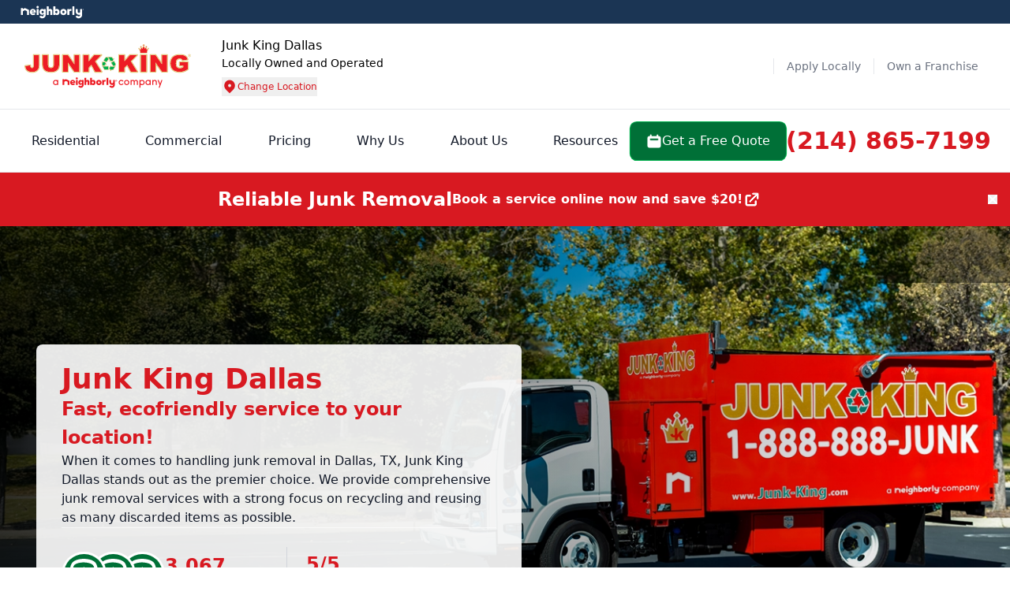

--- FILE ---
content_type: text/html; charset=UTF-8
request_url: https://www.junk-king.com/locations/dallas/config-files/_footer-config
body_size: 583
content:
<footer id="footer" data-nbly="footer">   <!-- Nbly Footer Start -->   <div class="neighborly-footer">
<div class="container">
<div class="neighborly-ftr-section">
<div class="ftr-nbly-logo">
<a href="/" target="_self" title="Junk King brand logo.">
<picture>
<source media="(min-width:640px)" srcset="/brand/_assets/images/brand-img/juk_us_brand_logo.svg" width="" height="60">
<source media="(min-width:300px)" srcset="/brand/_assets/images/brand-img/juk_us_brand_logo.svg" width="170" height="35">
<img src="/brand/_assets/images/brand-img/juk_us_brand_logo.svg" alt = "Junk King brand logo." width="300" height="60">
</picture>
</a>
<div class="ftr-stepper"></div>
<a href="https://www.neighborly.com" target="_blank" title="Neigborly logo with tagline. - opens in new tab">
<img class="ftr-nbly-tagline"  src="/brand/_assets/images/brand-img/nbly-footer/nbly-logo-tagline.svg" alt = "Neigborly logo with tagline." width ="160" height ="33" loading="lazy">
</a>
</div>
<div class="text-center nbly-title">Junk King is part of the Neighborly family of home and commercial service providers.</div>
<p class="text-center nbly-txt">Searching through dozens of home and commercial service providers is a thing of the past. Rely on Neighborly’s national network of trusted, local home service professionals for all your home and commercial service needs.</p>
<div class="ftr-btn-wrapper">
<div class="ftr-btn-container">
<div class="app-title">Neighborly is all you need to remember</div>
<div class="cta-wrapper">
<a href="https://www.neighborly.com" target="_blank" class="primary-btn btn"  title="Discover Neighborly - opens in new tab">Discover Neighborly<img class="brand-logo" src="/brand/_assets/images/brand-img/nbly-footer/right-arrow.svg"  alt="right arrow" width="160" height="33" loading="lazy"></a>
</div>
</div>
<div class="ftr-btn-container">
<div class="app-title">Download the App</div>
<div class="container-btns">
<div class="cta-wrapper">
<a href="https://apps.apple.com/us/app/neighborly-home-services/id1504241093" target="_blank" class="primary-btn btn" title="App Store - opens in new tab">
<img class="brand-logo" src="/brand/_assets/images/brand-img/nbly-footer/apple.svg" alt="Apple app store icon." width="160" height="33" loading="lazy">
App Store
</a>
</div>
<div class="cta-wrapper">
<a href="https://play.google.com/store/apps/details?id=com.nbly.custapp" target="_blank" class="primary-btn btn" title="Google Play Store - opens in new tab">
<img class="brand-logo" src="/brand/_assets/images/brand-img/nbly-footer/google-play.svg" alt="Google Play icon." width="160" height="33" loading="lazy">
Google Play Store
</a>
</div>
</div>
</div>
</div>
</div>
</div>
</div>
   <!-- Nbly Footer End -->   <!-- Brand Footer Start -->   <div class="brand-footer bg-primary-25">
<div class="container">
<div class="footer-block">
<div class="fb-inner-wrapper">
<div class="fb-des-col">
<a href="/locations/dallas" class="fb-des-link" aria-label="junkking logo" title="junkking logo">
<picture>
<source media="(min-width:640px)" srcset="/brand/_assets/images/brand-img/juk_us_brand_logo.svg" width="225" height="70">
<source media="(min-width:300px)" srcset="/brand/_assets/images/brand-img/juk_us_brand_logo.svg" width="180" height="56">
<img src="/brand/_assets/images/brand-img/juk_us_brand_logo.svg" testDataID="brandFooterLogo" alt = "Junk King brand logo." width="225" height="70">
</picture>
</a>
<div class="fb-des-block-para">
<p class="fb-des-para">
<svg><use xlink:href="/_assets-global/images/hero-icon-sprite.svg#phone-primary"></use>
</svg>
<a href="tel:18888885865" class="fb-tel cta-footer-component-lead" aria-label="call" title="call">1-888-888-JUNK</a> 
</p>
<div class="local-address-footer">
</div>
<a href="#" class="footer-url-link" target="_blank"></a>
</div>
<ul class="fb-social-block">
<li class="fb-social-li">
<a href="https://www.facebook.com/JunkKingFranchise" target="_blank" rel="noopener" class="fb-social-link" aria-label="Facebook - opens in new tab">
<svg class="social-icon">
<use xlink:href="/_assets-global/images/social-icon-sprite.svg#facebook"></use>

</svg>
</a>
</li>
<li class="fb-social-li">
<a href="https://x.com/JunkKingCorp" target="_blank" rel="noopener" class="fb-social-link" aria-label="X - opens in new tab">
<svg class="social-icon">
<use xlink:href="/_assets-global/images/social-icon-sprite.svg#twitter"></use>

</svg>
</a>
</li>
<li class="fb-social-li">
<a href="https://www.youtube.com/channel/UCBnIc3mtAGwDIVG8Ak1gZaQ" target="_blank" rel="noopener" class="fb-social-link" aria-label="Youtube - opens in new tab">
<svg class="social-icon">
<use xlink:href="/_assets-global/images/social-icon-sprite.svg#youtube"></use>

</svg>
</a>
</li>
<li class="fb-social-li">
<a href="https://www.instagram.com/junkking_corporate/" target="_blank" rel="noopener" class="fb-social-link" aria-label="Instagram - opens in new tab">
<svg class="social-icon">
<use xlink:href="/_assets-global/images/social-icon-sprite.svg#instagram"></use>

</svg>
</a>
</li>
</ul>
</div>
<div class="fb-wrapper-link">
<div class="fb-link-block" id="fblinkblock-services">
<div class="link-block-heading">Services</div>
<ul class="footer-submenu">
<!--This is for dynamic service menu-->
</ul>
</div>
<div class="fb-link-block">
<div class="link-block-heading">Company</div>
<ul class="footer-submenu">
<li class="submenu-li">
<a href="/company" title="About Us" class="submenu-a">About Us </a>
</li>
<li class="submenu-li">
<a href="/locations/dallas/contact" title="Contact Us" class="submenu-a">Contact Us </a>
</li>
<li class="submenu-li">
<a href="/why-us" title="Why Choose Junk King" class="submenu-a">Why Choose Junk King </a>
</li>
<li class="submenu-li">
<a href="https://franchise.neighborly.com/junk-king"  target="_blank" title="Own a Franchise - opens in a new tab" class="submenu-a">Own a Franchise </a>
</li>
<li class="submenu-li">
<a href="https://jobs.junk-king.com/"  target="_blank" title="Apply Locally - opens in a new tab" class="submenu-a">Apply Locally </a>
</li>
</ul>
</div>
<div class="fb-link-block">
<div class="link-block-heading">Resources</div>
<ul class="footer-submenu">
<li class="submenu-li">
<a href="/blog/article" title="National Blog" class="submenu-a">National Blog </a>
</li>
<li class="submenu-li">
<a href="#" title="Local Blog" class="submenu-a">Local Blog </a>
</li>
<li class="submenu-li">
<a href="/company/locations" title="Our Locations" class="submenu-a">Our Locations </a>
</li>
<li class="submenu-li">
<a href="/locations/dallas/sitemap" title="Site Map" class="submenu-a">Site Map </a>
</li>
<li class="submenu-li">
<a href="https://www.neighborlybrands.com/"  target="_blank" title="Corporate Home - opens in a new tab" class="submenu-a">Corporate Home </a>
</li>
</ul>
</div>
</div>
</div>
<ul class="fb-ifa-icon">
<li>
<a href="https://www.franchise.org/"target="_blank" title="International Franchise Association logo. - opens in new tab">
<img src="/brand/_assets/images/global-img/ifa-logo.svg" alt="International Franchise Association logo." class="fb-ifa-img" width="58" height="24" loading="lazy">
</a>
</li>
</ul>
<hr class="fb-border">
<div class="copyright-block lg:text-center">
<div class="fb-bottom-para wysiwyg">
<p><small>This information is not intended as an offer to sell, or the solicitation of an offer to buy, a franchise. It is for information purposes only. Currently, the following states regulate the offer and sale of franchises: California, Hawaii, Illinois, Indiana, Maryland, Michigan, Minnesota, New York, North Dakota, Oregon, Rhode Island, South Dakota, Virginia, Washington, and Wisconsin. If you are a resident of or want to locate a franchise in one of these states, we will not offer you a franchise unless and until we have complied with applicable pre-sale registration and disclosure requirements in your state.</small></p>
</div>
<span class="fb-copyright-text">

</span>
</div>
</div>
</div>
</div>
   <!-- Brand Footer End -->   <!-- Nbly Footer Start -->      <!-- Nbly Footer End -->   <!-- Legal Footer Start -->   <div class="legal-footer lg:text-center">
<div class="container">
<ul class="lfb-list">
<li class="lfb-list-li">
<a href="https://www.neighborly.com/terms-of-use" target="_blank" class="lfb-list-link" title="Terms of Use - opens in new tab">Terms of Use</a>
</li>
<li class="lfb-list-li">
<a href="https://www.neighborly.com/privacy-policy" target="_blank" class="lfb-list-link" title="Privacy Policy - opens in new tab">Privacy Policy</a>
</li>
<li class="lfb-list-li">
<a href="https://www.neighborly.com/accessibility" target="_blank" class="lfb-list-link" title="Accessibility - opens in new tab">Accessibility</a>
</li>
<li class="lfb-list-li">
<a href="https://www.neighborlybrands.com/unsubscribe-form/" target="_blank" class="lfb-list-link" title="Do Not Sell My Info - opens in new tab">Do Not Sell My Info</a>
</li>
<li class="lfb-list-li">
<a href="https://www.neighborly.com/your-privacy-rights" target="_blank" class="lfb-list-link" title="Your Privacy Rights - opens in new tab"><img style="display: inline;" src="/_assets-global/images/your-privacy-rights-icon.svg" alt="Checkmark and cross icon." width="35" height="16" />Your Privacy Rights</a>
</li>
<li class="lfb-list-li">
<a href="/about/site-disclaimer" target="_self" class="lfb-list-link" title="Disclaimer">Disclaimer</a>
</li>
</ul>
<div class="copyright-block">
<div class="lfb-bottom-para wysiwyg"><p><small>&copy; {year} Neighborly Company and its affiliates.&nbsp;All rights reserved. Neighborly is a registered trademark of Neighborly Assetco LLC.&nbsp;Junk King is a registered trademark of&nbsp;Junk King SPV LLC. This site and all of its content is protected under applicable law, including laws of the U.S., Canada, and other countries. Our calls and in-person appointments will be recorded for quality and training purposes. Each location is independently owned and operated. Services may vary by location. Please contact the franchise location for additional information.</small></p></div>
<span class="lfb-copyright-text">

</span>
</div>
</div>
</div>
   <!-- Legal Footer End --></footer><!-- Sticky Footer Start --><div class="sticky-footer hidden">
<div class="sticky-footer-wrap">
<span class="sticky-footer-text sticky_title"></span>
<a href="tel:18888885865" class="sticky-footer-cta cta-footer-component-lead">
<svg class="icon sticky_icon"></svg>
1-888-888-JUNK
</a>
</div>
</div>
<!-- Sticky Footer End -->



--- FILE ---
content_type: text/css
request_url: https://www.junk-king.com/brand/_assets/css/glossary.css
body_size: 346
content:
/*!* Glossary  v28.05.24:01*/.alphabet-slider{--tw-bg-opacity:1;background-color:rgb(249 250 251/var(--tw-bg-opacity));padding-bottom:1rem;padding-top:1rem}@media (min-width:1024px){.alphabet-slider{background-color:transparent}}.alphabet-slider .alpha-scroller{display:flex;overflow-y:hidden;position:relative;--tw-bg-opacity:1;background-color:rgb(249 250 251/var(--tw-bg-opacity));padding:.5rem 1rem;--tw-shadow:0 4px 6px -1px rgba(0,0,0,.1),0 2px 4px -2px rgba(0,0,0,.1);--tw-shadow-colored:0 4px 6px -1px var(--tw-shadow-color),0 2px 4px -2px var(--tw-shadow-color);box-shadow:var(--tw-ring-offset-shadow,0 0 #0000),var(--tw-ring-shadow,0 0 #0000),var(--tw-shadow)}.alphabet-slider .alpha-block{display:flex;justify-content:space-between;overflow-x:auto;overflow-y:hidden;text-align:center;touch-action:auto;width:100%}.alphabet-slider .alpha-block .alpha-item{display:inline-block;font-size:1.25rem;font-weight:500;line-height:1.75rem;padding:.5rem 1rem;text-transform:uppercase;--tw-text-opacity:1;color:rgb(75 85 99/var(--tw-text-opacity))}.alphabet-slider .alpha-block .alpha-item:active,.alphabet-slider .alpha-block .alpha-item:hover{--tw-text-opacity:1;color:rgb(156 163 175/var(--tw-text-opacity))}.alphabet-slider .alpha-block.slim-scroll::-webkit-scrollbar{height:0}.alphabet-slider .alpha-btn{align-items:center;border-radius:.25rem;display:flex;--tw-bg-opacity:1;background-color:rgb(229 231 235/var(--tw-bg-opacity));padding:.5rem}.alphabet-slider .alpha-btn svg{height:1.5rem;padding:.25rem;width:1.5rem}.glossary-main{padding-bottom:1.5rem;padding-top:1.5rem}@media (min-width:1024px){.glossary-main{padding-bottom:2rem;padding-top:2rem}}.glossary-main .glossary-list{border-color:var(--primary-500);border-radius:.5rem;border-width:1px;--tw-bg-opacity:1;background-color:rgb(249 250 251/var(--tw-bg-opacity));padding:1rem}.glossary-card{border-bottom-width:1px;margin-bottom:1rem;--tw-border-opacity:1;border-color:rgb(229 231 235/var(--tw-border-opacity));padding-bottom:1rem}.glossary-card .glossary-title{font-size:1.125rem;font-weight:600;line-height:1.75rem;margin-bottom:.5rem;--tw-text-opacity:1;color:rgb(55 65 81/var(--tw-text-opacity))}.glossary-card .glossary-info{display:flex;flex-direction:column;gap:1.5rem}.glossary-card .glossary-info .glossary-text,.glossary-card .glossary-info p{font-size:1rem;font-weight:400;line-height:1.5rem;--tw-text-opacity:1;color:rgb(31 41 55/var(--tw-text-opacity))}@media (min-width:1024px){.glossary-card .glossary-info .glossary-text,.glossary-card .glossary-info p{font-size:1.125rem;line-height:1.75rem}}:is(.glossary-card .glossary-info .glossary-text,.glossary-card .glossary-info p) a{color:var(--primary-500)}:is(.glossary-card .glossary-info .glossary-text,.glossary-card .glossary-info p) a:hover{text-decoration-line:underline}.glossary-card .glossary-info ul{display:flex;flex-direction:column;font-size:1rem;font-weight:400;gap:.25rem;line-height:1.5rem;list-style-type:disc;--tw-text-opacity:1;color:rgb(31 41 55/var(--tw-text-opacity))}@media (min-width:1024px){.glossary-card .glossary-info ul{font-size:1.125rem;line-height:1.75rem}}.glossary-card .glossary-info ul li{margin-left:1rem}

--- FILE ---
content_type: image/svg+xml
request_url: https://www.junk-king.com/brand/_assets/images/icons/residential-icon-white.svg
body_size: 290
content:
<svg width="15" height="12" viewBox="0 0 15 12" fill="none" xmlns="http://www.w3.org/2000/svg">
<path d="M6.50049 11.691H2.74443C2.53818 11.691 2.36437 11.6274 2.223 11.5002C2.08162 11.3729 2.01093 11.2165 2.01093 11.0309V6.35769H0.563282C0.391776 6.35769 0.275899 6.28764 0.215652 6.14754C0.155405 6.00744 0.188615 5.8828 0.315282 5.77362L6.82575 0.506954C6.96171 0.392943 7.12412 0.335938 7.31299 0.335938C7.50185 0.335938 7.66312 0.392943 7.79678 0.506954L10.8998 2.95912V1.81057C10.8998 1.62495 10.9705 1.46852 11.1119 1.34129C11.2533 1.21404 11.4271 1.15042 11.6333 1.15042H11.8781C12.0843 1.15042 12.2582 1.21404 12.3995 1.34129C12.5409 1.46852 12.6116 1.62495 12.6116 1.81057V4.39029L14.3072 5.77362C14.4339 5.8828 14.4671 6.00744 14.4069 6.14754C14.3466 6.28764 14.2308 6.35769 14.0592 6.35769H12.6116V11.0309C12.6116 11.2165 12.5409 11.3729 12.3995 11.5002C12.2582 11.6274 12.0843 11.691 11.8781 11.691H8.12204V7.74754H6.50049V11.691ZM3.35234 10.4838H5.15908V7.19102C5.15908 7.00539 5.22977 6.84895 5.37115 6.72172C5.51252 6.59449 5.68633 6.53087 5.89258 6.53087H8.72995C8.9362 6.53087 9.11 6.59449 9.25137 6.72172C9.39276 6.84895 9.46345 7.00539 9.46345 7.19102V10.4838H11.2702V4.95115L7.31126 1.72145L3.35234 4.95115V10.4838ZM5.67439 4.93305H8.94813C8.94813 4.54754 8.7855 4.22592 8.46023 3.96819C8.13494 3.71045 7.75196 3.58159 7.31126 3.58159C6.87057 3.58159 6.48758 3.70958 6.1623 3.96557C5.83703 4.22155 5.67439 4.54404 5.67439 4.93305Z" fill="#ffffff"/>
</svg>


--- FILE ---
content_type: text/plain; charset=utf-8
request_url: https://www.junk-king.com/cesmenu/29409/dallas
body_size: -822
content:
{"banner":{"bannerLink":"#","bannerLinkOpenNewTab":false,"bannerLinkText":"","enableBanner":false},"dynamicMenuType":"Dynamic Menu Version 01","globalThumbnail":"<use xlink:href=\"/_assets-global/images/hero-icon-sprite.svg#squares-2x2\"></use>\r\n","globalThumbnailType":"icon_thumbnail","isCore":"False","lastUpdatedDate":"2025-07-30T19:39:31.95","serviceMenu":{"country":[{"countryName":"US/CA","brand":[{"ConceptId":30,"ColumnVariation":4,"ShowSkuAsCategory":false,"enableImages":false,"option":null,"webLocation":[{"id":29409,"option":[{"id":2,"cesname":"Residential","name":"Residential","serviceType":"Service Modifier","visibility":true,"hideNavigation":false,"link":"/services/items-we-take","openNewTab":false,"category":[{"id":2033,"cesname":"Junk Removal","name":"Junk Removal","serviceType":"Service WebCategory","visibility":true,"hideNavigation":false,"icons":null,"link":"/locations/dallas/residential-junk-removal","openNewTab":false,"menu":[{"id":8270,"cesname":"Property Cleanout Services","name":"Property Cleanout Services","serviceType":"Service Sku","link":"/services/residential-junk-removal-services/property-cleanout-services","openNewTab":false,"visibility":true,"hideNavigation":false,"service":null,"isCore":"False","description":"","thumbnail":null,"keywords":"","Sequence":1,"CesParentName":null,"hashid":null,"originalServiceType":"","serviceParent":"","serviceGrandParent":"","isLeadFlowEnabled":true,"externalId":""},{"id":7979,"cesname":"Appliance Removal","name":"Appliance Removal","serviceType":"Service Sku","link":"/locations/dallas/appliance-removal","openNewTab":false,"visibility":true,"hideNavigation":false,"service":null,"isCore":"False","description":"","thumbnail":null,"keywords":"","Sequence":2,"CesParentName":null,"hashid":null,"originalServiceType":"","serviceParent":"","serviceGrandParent":"","isLeadFlowEnabled":true,"externalId":""},{"id":8293,"cesname":"Furniture Removal","name":"Furniture Removal","serviceType":"Service Sku","link":"/locations/dallas/furniture-removal","openNewTab":false,"visibility":true,"hideNavigation":false,"service":null,"isCore":"False","description":"","thumbnail":null,"keywords":"","Sequence":3,"CesParentName":null,"hashid":null,"originalServiceType":"","serviceParent":"","serviceGrandParent":"","isLeadFlowEnabled":true,"externalId":""},{"id":7977,"cesname":"Other Junk Removal","name":"Other Junk Removal","serviceType":"Service Sku","link":"/residential/junk-removal/other-junk-removal","openNewTab":false,"visibility":true,"hideNavigation":false,"service":null,"isCore":"False","description":"","thumbnail":null,"keywords":"","Sequence":4,"CesParentName":null,"hashid":null,"originalServiceType":"","serviceParent":"","serviceGrandParent":"","isLeadFlowEnabled":true,"externalId":""}],"service":null,"isCore":false,"sectionName":null,"description":null,"thumbnail":null,"thumbnailAlt":null,"duplicate":false,"categoryBasedQuestions":[{"question":"","answers":[""]}],"isOtherService":false,"parentCategory":null,"displayInColumn":0,"Sequence":1,"hideCategory":false},{"id":2034,"cesname":"Dumpster Rental","name":"Dumpster Rental","serviceType":"Service WebCategory","visibility":false,"hideNavigation":false,"icons":null,"link":"/residential/dumpster-rental","openNewTab":false,"menu":[{"id":7981,"cesname":"Dumpster Rental","name":"Dumpster Rental","serviceType":"Service Sku","link":"/dumpster-rental","openNewTab":false,"visibility":true,"hideNavigation":false,"service":null,"isCore":"False","description":"","thumbnail":null,"keywords":"","Sequence":1,"CesParentName":null,"hashid":null,"originalServiceType":"","serviceParent":"","serviceGrandParent":"","isLeadFlowEnabled":true,"externalId":""}],"service":null,"isCore":false,"sectionName":null,"description":null,"thumbnail":null,"thumbnailAlt":null,"duplicate":false,"categoryBasedQuestions":[{"question":"","answers":[""]}],"isOtherService":false,"parentCategory":null,"displayInColumn":0,"Sequence":2,"hideCategory":false},{"id":2052,"cesname":"Junk King Dumpster Bags","name":"Dumpster Bag Pick Up","serviceType":"Service WebCategory","visibility":true,"hideNavigation":false,"icons":null,"link":"/residential/junk-king-dumpster-bags","openNewTab":false,"menu":[{"id":8267,"cesname":"Junk King Dumpster Bags","name":"Dumpster Bag Pick Up","serviceType":"Service Sku","link":"/services/jk-dumpster-bag","openNewTab":false,"visibility":true,"hideNavigation":false,"service":null,"isCore":"False","description":"","thumbnail":null,"keywords":"","Sequence":1,"CesParentName":null,"hashid":null,"originalServiceType":"","serviceParent":"","serviceGrandParent":"","isLeadFlowEnabled":true,"externalId":""}],"service":null,"isCore":false,"sectionName":null,"description":null,"thumbnail":null,"thumbnailAlt":null,"duplicate":false,"categoryBasedQuestions":[{"question":"","answers":[""]}],"isOtherService":false,"parentCategory":null,"displayInColumn":0,"Sequence":3,"hideCategory":false}],"services":null,"description":"","thumbnail":null,"keywords":"","Sequence":1,"typeIdentifier":"CES","MenuType":null},{"id":1,"cesname":"Commercial","name":"Commercial","serviceType":"Service Modifier","visibility":true,"hideNavigation":false,"link":"/commercial","openNewTab":false,"category":[{"id":2033,"cesname":"Junk Removal","name":"Junk Removal","serviceType":"Service WebCategory","visibility":true,"hideNavigation":false,"icons":null,"link":"/locations/dallas/commercial-junk-removal","openNewTab":false,"menu":[{"id":8269,"cesname":"Property Cleanout Services","name":"Property Cleanout Services","serviceType":"Service Sku","link":"/commercial/junk-removal/property-cleanout","openNewTab":false,"visibility":true,"hideNavigation":false,"service":null,"isCore":"False","description":"","thumbnail":null,"keywords":"","Sequence":1,"CesParentName":null,"hashid":null,"originalServiceType":"","serviceParent":"","serviceGrandParent":"","isLeadFlowEnabled":true,"externalId":""},{"id":8271,"cesname":"Office Cleanout","name":"Office Cleanout","serviceType":"Service Sku","link":"/commercial/junk-removal/office-cleanout","openNewTab":false,"visibility":true,"hideNavigation":false,"service":null,"isCore":"False","description":"","thumbnail":null,"keywords":"","Sequence":2,"CesParentName":null,"hashid":null,"originalServiceType":"","serviceParent":"","serviceGrandParent":"","isLeadFlowEnabled":true,"externalId":""},{"id":8272,"cesname":"Industrial Equipment Removal","name":"Industrial Equipment Removal","serviceType":"Service Sku","link":"/commercial/junk-removal/industrial-equipment","openNewTab":false,"visibility":true,"hideNavigation":false,"service":null,"isCore":"False","description":"","thumbnail":null,"keywords":"","Sequence":3,"CesParentName":null,"hashid":null,"originalServiceType":"","serviceParent":"","serviceGrandParent":"","isLeadFlowEnabled":true,"externalId":""},{"id":7976,"cesname":"Other Junk Removal","name":"Other Junk Removal","serviceType":"Service Sku","link":"/commercial/junk-removal/other-junk-removal","openNewTab":false,"visibility":true,"hideNavigation":false,"service":null,"isCore":"False","description":"","thumbnail":null,"keywords":"","Sequence":4,"CesParentName":null,"hashid":null,"originalServiceType":"","serviceParent":"","serviceGrandParent":"","isLeadFlowEnabled":true,"externalId":""}],"service":null,"isCore":false,"sectionName":null,"description":null,"thumbnail":null,"thumbnailAlt":null,"duplicate":false,"categoryBasedQuestions":[{"question":"","answers":[""]}],"isOtherService":false,"parentCategory":null,"displayInColumn":0,"Sequence":1,"hideCategory":false},{"id":2034,"cesname":"Dumpster Rental","name":"Dumpster Rental","serviceType":"Service WebCategory","visibility":false,"hideNavigation":false,"icons":null,"link":"/commercial-dumpster-rental","openNewTab":false,"menu":[{"id":7980,"cesname":"Dumpster Rental","name":"Dumpster Rental","serviceType":"Service Sku","link":"/commercial/dumpster-rental","openNewTab":false,"visibility":true,"hideNavigation":false,"service":null,"isCore":"False","description":"","thumbnail":null,"keywords":"","Sequence":1,"CesParentName":null,"hashid":null,"originalServiceType":"","serviceParent":"","serviceGrandParent":"","isLeadFlowEnabled":true,"externalId":""}],"service":null,"isCore":false,"sectionName":null,"description":null,"thumbnail":null,"thumbnailAlt":null,"duplicate":false,"categoryBasedQuestions":[{"question":"","answers":[""]}],"isOtherService":false,"parentCategory":null,"displayInColumn":0,"Sequence":2,"hideCategory":false},{"id":2052,"cesname":"Junk King Dumpster Bags","name":"Dumpster Bag Pick Up","serviceType":"Service WebCategory","visibility":true,"hideNavigation":false,"icons":null,"link":"/commercial/junk-king-dumpster-bags","openNewTab":false,"menu":[{"id":8266,"cesname":"Junk King Dumpster Bags","name":"Dumpster Bag Pick Up","serviceType":"Service Sku","link":"/commercial/dumpster-bags","openNewTab":false,"visibility":true,"hideNavigation":false,"service":null,"isCore":"False","description":"","thumbnail":null,"keywords":"","Sequence":1,"CesParentName":null,"hashid":null,"originalServiceType":"","serviceParent":"","serviceGrandParent":"","isLeadFlowEnabled":true,"externalId":""}],"service":null,"isCore":false,"sectionName":null,"description":null,"thumbnail":null,"thumbnailAlt":null,"duplicate":false,"categoryBasedQuestions":[{"question":"","answers":[""]}],"isOtherService":false,"parentCategory":null,"displayInColumn":0,"Sequence":3,"hideCategory":false},{"id":2053,"cesname":"Key Accounts","name":"Key Accounts","serviceType":"Service WebCategory","visibility":true,"hideNavigation":false,"icons":null,"link":"/commercial/key-accounts","openNewTab":false,"menu":[{"id":8268,"cesname":"Key Accounts","name":"Key Accounts","serviceType":"Service Sku","link":"/services/b2b/national-accounts","openNewTab":false,"visibility":true,"hideNavigation":false,"service":null,"isCore":"False","description":"","thumbnail":null,"keywords":"","Sequence":1,"CesParentName":null,"hashid":null,"originalServiceType":"","serviceParent":"","serviceGrandParent":"","isLeadFlowEnabled":true,"externalId":""}],"service":null,"isCore":false,"sectionName":null,"description":null,"thumbnail":null,"thumbnailAlt":null,"duplicate":false,"categoryBasedQuestions":[{"question":"","answers":[""]}],"isOtherService":false,"parentCategory":null,"displayInColumn":0,"Sequence":4,"hideCategory":false}],"services":null,"description":"","thumbnail":null,"keywords":"","Sequence":2,"typeIdentifier":"CES","MenuType":null},{"id":0,"cesname":"","name":"","serviceType":"","visibility":false,"hideNavigation":false,"link":"","openNewTab":false,"category":[],"services":null,"description":"","thumbnail":null,"keywords":"","Sequence":3,"typeIdentifier":"CES","MenuType":null}]}]}]}],"lastUpdatedDate":"2025-07-30T19:39:31.95"}}

--- FILE ---
content_type: application/javascript; charset=UTF-8
request_url: https://www.junk-king.com/cdn-cgi/challenge-platform/h/b/scripts/jsd/d251aa49a8a3/main.js?
body_size: 8177
content:
window._cf_chl_opt={AKGCx8:'b'};~function(k7,dv,dX,dM,dt,dS,dG,dT,k1,k3){k7=g,function(e,d,kM,k6,k,f){for(kM={e:482,d:444,k:463,f:473,P:650,Z:568,I:539,J:637,B:504,N:649},k6=g,k=e();!![];)try{if(f=parseInt(k6(kM.e))/1+-parseInt(k6(kM.d))/2+parseInt(k6(kM.k))/3*(-parseInt(k6(kM.f))/4)+parseInt(k6(kM.P))/5+-parseInt(k6(kM.Z))/6+parseInt(k6(kM.I))/7*(parseInt(k6(kM.J))/8)+-parseInt(k6(kM.B))/9*(parseInt(k6(kM.N))/10),d===f)break;else k.push(k.shift())}catch(P){k.push(k.shift())}}(j,500682),dv=this||self,dX=dv[k7(657)],dM={},dM[k7(478)]='o',dM[k7(605)]='s',dM[k7(627)]='u',dM[k7(518)]='z',dM[k7(526)]='n',dM[k7(556)]='I',dM[k7(538)]='b',dt=dM,dv[k7(502)]=function(P,Z,I,J,w8,w7,w6,kg,B,C,z,W,R,A,i){if(w8={e:514,d:653,k:535,f:596,P:438,Z:440,I:515,J:440,B:618,N:517,C:658,n:618,z:658,b:604,W:471,l:462,R:474,A:652,m:612,i:609,K:665,D:558,F:642,y:461,h:662,O:541,v:626,X:558,M:519,V:593,a:541,S:558,G:632,L:508,T:519,E:579,Q:614,o:641,Y:465,c:480,U:537},w7={e:529,d:462,k:474,f:500},w6={e:597,d:509,k:455,f:488,P:523,Z:558},kg=k7,B={'NDXUB':kg(w8.e),'HnLyf':kg(w8.d),'WkcDM':function(K,D){return K<D},'OoXBK':function(K,D){return K<D},'zgrPP':function(K,D){return K>D},'UmHWI':function(K,D){return K<<D},'jhckF':function(K,D){return K&D},'AAhUa':function(K,D){return K==D},'vvRAi':function(K,D){return K-D},'UmCej':function(K,D){return K(D)},'zHAqM':function(K,D){return D|K},'XovGm':kg(w8.k),'fAitO':function(K,D,F,y){return K(D,F,y)},'fSluL':function(K,D){return K===D},'eLgQT':kg(w8.f),'bjmGj':function(K,D){return K+D},'etsec':function(K,D,F){return K(D,F)},'VXodb':function(K,D){return K+D}},Z===null||Z===void 0)return J;for(C=da(Z),P[kg(w8.P)][kg(w8.Z)]&&(C=C[kg(w8.I)](P[kg(w8.P)][kg(w8.J)](Z))),C=P[kg(w8.B)][kg(w8.N)]&&P[kg(w8.C)]?P[kg(w8.n)][kg(w8.N)](new P[(kg(w8.z))](C)):function(K,ku,D){for(ku=kg,K[ku(w7.e)](),D=0;B[ku(w7.d)](D,K[ku(w7.k)]);K[D+1]===K[D]?K[ku(w7.f)](D+1,1):D+=1);return K}(C),z='nAsAaAb'.split('A'),z=z[kg(w8.b)][kg(w8.W)](z),W=0;B[kg(w8.l)](W,C[kg(w8.R)]);W++)if(kg(w8.A)===B[kg(w8.m)]){if(256>jW[kg(w8.i)](0)){for(gh=0;B[kg(w8.K)](gO,gv);gM<<=1,gV-1==gt?(gr=0,ga[kg(w8.D)](gS(gG)),gL=0):gT++,gX++);for(gE=gQ[kg(w8.i)](0),go=0;B[kg(w8.F)](8,gY);gU=B[kg(w8.y)](gx,1)|B[kg(w8.h)](gs,1),B[kg(w8.O)](gH,B[kg(w8.v)](e0,1))?(e1=0,e2[kg(w8.X)](B[kg(w8.M)](e3,e4)),e5=0):e6++,e7>>=1,gc++);}else{for(e8=1,e9=0;ej<eg;eu=ed<<1.22|ek,ew==ef-1?(eP=0,eZ[kg(w8.D)](eI(eJ)),eB=0):eN++,eC=0,ee++);for(en=eq[kg(w8.i)](0),ez=0;16>eb;el=B[kg(w8.V)](eR<<1,B[kg(w8.h)](eA,1)),B[kg(w8.a)](em,ei-1)?(eK=0,eD[kg(w8.S)](ep(eF)),ey=0):eh++,eO>>=1,eW++);}gA--,gm==0&&(gi=gK[kg(w8.G)](2,gD),gp++),delete gF[gy]}else(R=C[W],A=B[kg(w8.L)](dr,P,Z,R),B[kg(w8.T)](z,A))?(i=A==='s'&&!P[kg(w8.E)](Z[R]),B[kg(w8.Q)](B[kg(w8.o)],B[kg(w8.Y)](I,R))?N(I+R,A):i||B[kg(w8.c)](N,B[kg(w8.U)](I,R),Z[R])):N(I+R,A);return J;function N(K,D,ke){if(ke=kg,B[ke(w6.e)]!==B[ke(w6.d)])Object[ke(w6.k)][ke(w6.f)][ke(w6.P)](J,D)||(J[D]=[]),J[D][ke(w6.Z)](K);else return}},dS=k7(607)[k7(585)](';'),dG=dS[k7(604)][k7(471)](dS),dv[k7(534)]=function(P,Z,wg,wj,kd,I,J,B,N,C,n){for(wg={e:628,d:439,k:474,f:436,P:558,Z:464},wj={e:628},kd=k7,I={},I[kd(wg.e)]=function(z,W){return z+W},J=I,B=Object[kd(wg.d)](Z),N=0;N<B[kd(wg.k)];N++)if(C=B[N],C==='f'&&(C='N'),P[C]){for(n=0;n<Z[B[N]][kd(wg.k)];-1===P[C][kd(wg.f)](Z[B[N]][n])&&(dG(Z[B[N]][n])||P[C][kd(wg.P)]('o.'+Z[B[N]][n])),n++);}else P[C]=Z[B[N]][kd(wg.Z)](function(z,kk){return kk=kd,J[kk(wj.e)]('o.',z)})},dT=null,k1=k0(),k3=function(fJ,fI,fZ,fP,ff,fg,kR,d,k,f,P){return fJ={e:646,d:577,k:571,f:545},fI={e:557,d:550,k:452,f:632,P:544,Z:476,I:585,J:459,B:452,N:477,C:452,n:632,z:445,b:558,W:595,l:483,R:644,A:632,m:595,i:598,K:615,D:445,F:573,y:552,h:659,O:632,v:623,X:560,M:530,V:499,a:567,S:558,G:567,L:450},fZ={e:474},fP={e:609},ff={e:660,d:474,k:567,f:455,P:488,Z:523,I:455,J:488,B:523,N:455,C:488,n:448,z:609,b:558,W:521,l:468,R:598,A:498,m:483,i:548,K:666,D:558,F:609,y:589,h:632,O:644,v:443,X:483,M:443,V:632,a:483,S:490,G:488,L:609,T:558,E:483,Q:609,o:566,Y:558,c:485,U:601,x:611,s:638,H:638,j0:589,j1:483,j2:558,j3:615,j4:632,j5:566,j6:558,j7:644,j8:592,j9:530,jj:483,jg:558,je:499},fg={e:520,d:567},kR=k7,d={'xDEtm':function(Z,I){return I!==Z},'PpGGw':kR(fJ.e),'nGTRE':function(Z,I){return I==Z},'IQwGg':function(Z,I){return Z>I},'OgSbd':function(Z,I){return Z>I},'IrZnf':function(Z,I){return Z<<I},'GFchD':function(Z,I){return Z&I},'INbJY':function(Z,I){return Z-I},'IJkjG':function(Z,I){return Z(I)},'iWzvy':function(Z,I){return Z<<I},'HENKf':function(Z,I){return Z-I},'SVGQJ':function(Z,I){return Z|I},'rFwHc':function(Z,I){return Z<I},'MtJLp':function(Z,I){return I==Z},'mdeJA':function(Z,I){return Z!==I},'BHiHM':function(Z,I){return Z-I},'RYUvG':kR(fJ.d),'dJqxu':function(Z,I){return I==Z},'dmFnL':function(Z,I){return Z|I},'irWqK':function(Z,I){return Z-I},'jxecw':function(Z){return Z()},'beHuS':function(Z,I){return Z(I)},'lSYiy':function(Z,I){return I!=Z},'sxvqG':function(Z,I){return Z<I},'glAvy':function(Z,I){return I*Z},'SeJOw':function(Z,I){return Z(I)},'gGSjc':function(Z,I){return I!=Z},'JTdkr':function(Z,I){return Z<I},'xpcgy':function(Z,I){return Z(I)},'LQKUC':function(Z,I){return Z-I},'fAijN':function(Z,I){return I!=Z},'FgNtv':function(Z,I){return I==Z}},k=String[kR(fJ.k)],f={'h':function(Z){return null==Z?'':f.g(Z,6,function(I,kA){return kA=g,kA(fg.e)[kA(fg.d)](I)})},'g':function(Z,I,J,fu,km,B,N,C,z,W,R,A,i,K,D,F,fw,V,S,y,O,X){if(fu={e:647},km=kR,d[km(ff.e)](null,Z))return'';for(N={},C={},z='',W=2,R=3,A=2,i=[],K=0,D=0,F=0;F<Z[km(ff.d)];F+=1)if(y=Z[km(ff.k)](F),Object[km(ff.f)][km(ff.P)][km(ff.Z)](N,y)||(N[y]=R++,C[y]=!0),O=z+y,Object[km(ff.I)][km(ff.J)][km(ff.B)](N,O))z=O;else{if(Object[km(ff.N)][km(ff.C)][km(ff.B)](C,z)){if(d[km(ff.n)](256,z[km(ff.z)](0))){for(B=0;B<A;K<<=1,D==I-1?(D=0,i[km(ff.b)](J(K)),K=0):D++,B++);for(X=z[km(ff.z)](0),B=0;d[km(ff.W)](8,B);K=d[km(ff.l)](K,1)|d[km(ff.R)](X,1),D==d[km(ff.A)](I,1)?(D=0,i[km(ff.b)](d[km(ff.m)](J,K)),K=0):D++,X>>=1,B++);}else{for(X=1,B=0;B<A;K=d[km(ff.i)](K,1)|X,D==d[km(ff.K)](I,1)?(D=0,i[km(ff.D)](J(K)),K=0):D++,X=0,B++);for(X=z[km(ff.F)](0),B=0;d[km(ff.W)](16,B);K=d[km(ff.y)](K<<1,1&X),D==I-1?(D=0,i[km(ff.D)](J(K)),K=0):D++,X>>=1,B++);}W--,W==0&&(W=Math[km(ff.h)](2,A),A++),delete C[z]}else for(X=N[z],B=0;d[km(ff.O)](B,A);K=d[km(ff.y)](K<<1,X&1),d[km(ff.v)](D,I-1)?(D=0,i[km(ff.b)](d[km(ff.X)](J,K)),K=0):D++,X>>=1,B++);z=(W--,d[km(ff.M)](0,W)&&(W=Math[km(ff.V)](2,A),A++),N[O]=R++,d[km(ff.a)](String,y))}if(d[km(ff.S)]('',z)){if(Object[km(ff.f)][km(ff.G)][km(ff.B)](C,z)){if(256>z[km(ff.L)](0)){for(B=0;B<A;K<<=1,d[km(ff.e)](D,I-1)?(D=0,i[km(ff.T)](d[km(ff.E)](J,K)),K=0):D++,B++);for(X=z[km(ff.Q)](0),B=0;8>B;K=1.94&X|K<<1,D==d[km(ff.o)](I,1)?(D=0,i[km(ff.Y)](J(K)),K=0):D++,X>>=1,B++);}else if(km(ff.c)===d[km(ff.U)])fw={e:524,d:553,k:549,f:638,P:578},V={'Kutnw':function(G,L,ki){return ki=km,d[ki(fu.e)](G,L)},'IbZfV':d[km(ff.x)],'aSzvO':function(G){return G()}},S=Z[km(ff.s)]||function(){},I[km(ff.H)]=function(kK){kK=km,S(),V[kK(fw.e)](S[kK(fw.d)],V[kK(fw.k)])&&(D[kK(fw.f)]=S,V[kK(fw.P)](W))};else{for(X=1,B=0;B<A;K=d[km(ff.j0)](K<<1.21,X),D==I-1?(D=0,i[km(ff.b)](d[km(ff.j1)](J,K)),K=0):D++,X=0,B++);for(X=z[km(ff.Q)](0),B=0;16>B;K=K<<1|X&1,D==d[km(ff.K)](I,1)?(D=0,i[km(ff.j2)](J(K)),K=0):D++,X>>=1,B++);}W--,d[km(ff.j3)](0,W)&&(W=Math[km(ff.j4)](2,A),A++),delete C[z]}else for(X=N[z],B=0;B<A;K=1&X|K<<1,d[km(ff.j3)](D,d[km(ff.j5)](I,1))?(D=0,i[km(ff.j6)](J(K)),K=0):D++,X>>=1,B++);W--,0==W&&A++}for(X=2,B=0;d[km(ff.j7)](B,A);K=d[km(ff.j8)](K<<1.27,1.36&X),D==d[km(ff.j9)](I,1)?(D=0,i[km(ff.b)](d[km(ff.jj)](J,K)),K=0):D++,X>>=1,B++);for(;;)if(K<<=1,I-1==D){i[km(ff.jg)](J(K));break}else D++;return i[km(ff.je)]('')},'j':function(Z,kD){return kD=kR,null==Z?'':Z==''?null:f.i(Z[kD(fZ.e)],32768,function(I,kp){return kp=kD,Z[kp(fP.e)](I)})},'i':function(Z,I,J,kF,B,N,C,z,W,R,A,i,K,D,F,y,V,O,X,M){if(kF=kR,kF(fI.e)!==kF(fI.d)){for(B=[],N=4,C=4,z=3,W=[],i=d[kF(fI.k)](J,0),K=I,D=1,R=0;3>R;B[R]=R,R+=1);for(F=0,y=Math[kF(fI.f)](2,2),A=1;d[kF(fI.P)](A,y);)for(O=kF(fI.Z)[kF(fI.I)]('|'),X=0;!![];){switch(O[X++]){case'0':0==K&&(K=I,i=J(D++));continue;case'1':M=i&K;continue;case'2':F|=(d[kF(fI.J)](0,M)?1:0)*A;continue;case'3':K>>=1;continue;case'4':A<<=1;continue}break}switch(F){case 0:for(F=0,y=Math[kF(fI.f)](2,8),A=1;d[kF(fI.P)](A,y);M=i&K,K>>=1,0==K&&(K=I,i=d[kF(fI.B)](J,D++)),F|=d[kF(fI.N)](0<M?1:0,A),A<<=1);V=d[kF(fI.C)](k,F);break;case 1:for(F=0,y=Math[kF(fI.n)](2,16),A=1;A!=y;M=i&K,K>>=1,K==0&&(K=I,i=d[kF(fI.z)](J,D++)),F|=(0<M?1:0)*A,A<<=1);V=k(F);break;case 2:return''}for(R=B[3]=V,W[kF(fI.b)](V);;){if(D>Z)return'';for(F=0,y=Math[kF(fI.f)](2,z),A=1;d[kF(fI.W)](A,y);M=i&K,K>>=1,K==0&&(K=I,i=d[kF(fI.l)](J,D++)),F|=(d[kF(fI.R)](0,M)?1:0)*A,A<<=1);switch(V=F){case 0:for(F=0,y=Math[kF(fI.A)](2,8),A=1;d[kF(fI.m)](A,y);M=d[kF(fI.i)](i,K),K>>=1,d[kF(fI.K)](0,K)&&(K=I,i=d[kF(fI.D)](J,D++)),F|=d[kF(fI.N)](d[kF(fI.F)](0,M)?1:0,A),A<<=1);B[C++]=d[kF(fI.y)](k,F),V=d[kF(fI.h)](C,1),N--;break;case 1:for(F=0,y=Math[kF(fI.O)](2,16),A=1;d[kF(fI.v)](A,y);M=K&i,K>>=1,d[kF(fI.X)](0,K)&&(K=I,i=J(D++)),F|=(0<M?1:0)*A,A<<=1);B[C++]=k(F),V=d[kF(fI.M)](C,1),N--;break;case 2:return W[kF(fI.V)]('')}if(0==N&&(N=Math[kF(fI.O)](2,z),z++),B[V])V=B[V];else if(V===C)V=R+R[kF(fI.a)](0);else return null;W[kF(fI.S)](V),B[C++]=R+V[kF(fI.G)](0),N--,R=V,N==0&&(N=Math[kF(fI.O)](2,z),z++)}}else d[kF(fI.L)](V)}},P={},P[kR(fJ.f)]=f.h,P}(),k4();function dQ(wB,kZ,d,k,f,P){if(wB={e:510,d:645,k:506,f:540,P:516,Z:559,I:565,J:526,B:594,N:587,C:510,n:558,z:609,b:558,W:565},kZ=k7,d={},d[kZ(wB.e)]=function(Z,I){return Z<I},d[kZ(wB.d)]=function(Z,I){return Z>I},d[kZ(wB.k)]=function(Z,I){return Z<<I},d[kZ(wB.f)]=kZ(wB.P),d[kZ(wB.Z)]=function(Z,I){return Z!==I},d[kZ(wB.I)]=kZ(wB.J),k=d,f=dv[kZ(wB.B)],!f){if(k[kZ(wB.f)]!==kZ(wB.N))return null;else{for(a=0;k[kZ(wB.C)](S,G);T<<=1,E==Q-1?(o=0,Y[kZ(wB.n)](c(U)),x=0):s++,L++);for(H=j0[kZ(wB.z)](0),j1=0;k[kZ(wB.d)](8,j2);j4=k[kZ(wB.k)](j5,1)|1.97&j6,j8-1==j7?(j9=0,jj[kZ(wB.b)](jg(je)),ju=0):jd++,jk>>=1,j3++);}}return P=f.i,k[kZ(wB.Z)](typeof P,k[kZ(wB.W)])||P<30?null:P}function dx(wb,kN,e){return wb={e:594,d:569},kN=k7,e=dv[kN(wb.e)],Math[kN(wb.d)](+atob(e.t))}function k2(Z,I,wv,kl,J,B,N,C,n,z,b,W,l,R){if(wv={e:522,d:590,k:484,f:457,P:494,Z:594,I:590,J:562,B:466,N:442,C:437,n:667,z:564,b:606,W:533,l:475,R:527,A:562,m:527,i:447,K:447,D:617,F:562,y:663,h:547,O:634,v:621,X:640,M:622,V:525,a:472,S:545},kl=k7,J={},J[kl(wv.e)]=function(A,m){return A+m},J[kl(wv.d)]=kl(wv.k),B=J,!dU(0))return![];C=(N={},N[kl(wv.f)]=Z,N[kl(wv.P)]=I,N);try{n=dv[kl(wv.Z)],z=B[kl(wv.e)](B[kl(wv.I)],dv[kl(wv.J)][kl(wv.B)])+kl(wv.N)+n.r+kl(wv.C),b=new dv[(kl(wv.n))](),b[kl(wv.z)](kl(wv.b),z),b[kl(wv.W)]=2500,b[kl(wv.l)]=function(){},W={},W[kl(wv.R)]=dv[kl(wv.A)][kl(wv.m)],W[kl(wv.i)]=dv[kl(wv.J)][kl(wv.K)],W[kl(wv.D)]=dv[kl(wv.F)][kl(wv.D)],W[kl(wv.y)]=dv[kl(wv.F)][kl(wv.h)],W[kl(wv.O)]=k1,l=W,R={},R[kl(wv.v)]=C,R[kl(wv.X)]=l,R[kl(wv.M)]=kl(wv.V),b[kl(wv.a)](k3[kl(wv.S)](R))}catch(A){}}function ds(wl,kC,d,k,f,P,Z){return wl={e:458,d:569,k:458,f:656},kC=k7,d={},d[kC(wl.e)]=function(I,J){return I/J},k=d,f=3600,P=dx(),Z=Math[kC(wl.d)](k[kC(wl.k)](Date[kC(wl.f)](),1e3)),Z-P>f?![]:!![]}function dY(){return dQ()!==null}function dH(e,d,wF,wp,wD,wK,kn,k,f,P,Z){wF={e:608,d:561,k:594,f:542,P:562,Z:667,I:564,J:606,B:484,N:562,C:466,n:661,z:543,b:533,W:475,l:479,R:470,A:453,m:435,i:435,K:543,D:472,F:545,y:449},wp={e:532,d:582},wD={e:602,d:624,k:600,f:620,P:487},wK={e:599,d:533},kn=k7,k={'veGSm':function(I,J){return I(J)},'cJBmA':function(I,J){return I>=J},'GRxsX':function(I,J){return I(J)},'NHBnX':kn(wF.e),'JmieZ':function(I,J){return I(J)},'AXbqp':kn(wF.d)},f=dv[kn(wF.k)],console[kn(wF.f)](dv[kn(wF.P)]),P=new dv[(kn(wF.Z))](),P[kn(wF.I)](kn(wF.J),kn(wF.B)+dv[kn(wF.N)][kn(wF.C)]+k[kn(wF.n)]+f.r),f[kn(wF.z)]&&(P[kn(wF.b)]=5e3,P[kn(wF.W)]=function(kq){kq=kn,k[kq(wK.e)](d,kq(wK.d))}),P[kn(wF.l)]=function(kz){kz=kn,k[kz(wD.e)](P[kz(wD.d)],200)&&P[kz(wD.d)]<300?k[kz(wD.k)](d,kz(wD.f)):d(k[kz(wD.P)]+P[kz(wD.d)])},P[kn(wF.R)]=function(kb){kb=kn,k[kb(wp.e)](d,kb(wp.d))},Z={'t':dx(),'lhr':dX[kn(wF.A)]&&dX[kn(wF.A)][kn(wF.m)]?dX[kn(wF.A)][kn(wF.i)]:'','api':f[kn(wF.K)]?!![]:![],'c':dY(),'payload':e},P[kn(wF.D)](k3[kn(wF.F)](JSON[kn(wF.y)](Z)))}function g(e,u,d,k){return e=e-433,d=j(),k=d[e],k}function dE(e,wf,ww,kf,d,k){wf={e:574,d:497},ww={e:495,d:469},kf=k7,d={'AwIyJ':function(f){return f()},'rFLjR':function(f,P,Z){return f(P,Z)}},k=dL(),d[kf(wf.e)](dH,k.r,function(f,kP){kP=kf,typeof e===kP(ww.e)&&e(f),d[kP(ww.d)](dc)}),k.e&&k2(kf(wf.d),k.e)}function dV(d,k,kV,k8,f,P){return kV={e:555,d:619,k:619,f:455,P:588,Z:523,I:436,J:446},k8=k7,f={},f[k8(kV.e)]=function(Z,I){return Z<I},P=f,k instanceof d[k8(kV.d)]&&P[k8(kV.e)](0,d[k8(kV.k)][k8(kV.f)][k8(kV.P)][k8(kV.Z)](k)[k8(kV.I)](k8(kV.J)))}function dU(e,wz,kB){return wz={e:591},kB=k7,Math[kB(wz.e)]()<e}function dr(e,k,P,kT,k9,Z,I,J){Z=(kT={e:495,d:546,k:456,f:639,P:467,Z:467,I:575,J:478,B:631,N:618,C:460,n:603,z:575,b:563,W:433},k9=k7,{'dzXBH':function(B,N){return N===B},'eMCRm':function(B,N){return N==B},'voEtF':function(B,N){return B===N},'CFVji':k9(kT.e),'oECuP':function(B,N,C){return B(N,C)}});try{if(Z[k9(kT.d)](k9(kT.k),k9(kT.f)))return f&&P[k9(kT.P)]?Z[k9(kT.Z)]():'';else I=k[P]}catch(N){return'i'}if(Z[k9(kT.I)](null,I))return void 0===I?'u':'x';if(k9(kT.J)==typeof I)try{if(Z[k9(kT.I)](k9(kT.e),typeof I[k9(kT.B)]))return I[k9(kT.B)](function(){}),'p'}catch(C){}return e[k9(kT.N)][k9(kT.C)](I)?'a':I===e[k9(kT.N)]?'D':Z[k9(kT.n)](!0,I)?'T':!1===I?'F':(J=typeof I,Z[k9(kT.z)](Z[k9(kT.b)],J)?Z[k9(kT.W)](dV,e,I)?'N':'f':dt[J]||'?')}function j(fR){return fR='eEHjS,xpcgy,readyState,appendChild,deeMC,bigint,mpArq,push,QmSjH,FgNtv,/jsd/oneshot/d251aa49a8a3/0.6957872487525689:1768875155:__tB82a5_65G1PuJD_n8knbz8arqiN7B51VqHlfF0UU/,_cf_chl_opt,CFVji,open,yLzaU,BHiHM,charAt,4305324BtkBwI,floor,RJYya,fromCharCode,cloudflare-invisible,JTdkr,rFLjR,eMCRm,uWrHW,MZmZA,aSzvO,isNaN,createElement,body,xhr-error,yKbIg,AAFyd,split,hLxtI,xTWNG,toString,SVGQJ,yIPKN,random,dmFnL,zHAqM,__CF$cv$params,gGSjc,d.cookie,NDXUB,GFchD,veGSm,GRxsX,RYUvG,cJBmA,voEtF,includes,string,POST,_cf_chl_opt;JJgc4;PJAn2;kJOnV9;IWJi4;OHeaY1;DqMg0;FKmRv9;LpvFx1;cAdz2;PqBHf2;nFZCC5;ddwW5;pRIb1;rxvNi8;RrrrA2;erHi9,http-code:,charCodeAt,DOMContentLoaded,PpGGw,XovGm,BvMyN,fSluL,dJqxu,wTkic,LRmiB4,Array,Function,success,errorInfoObject,source,fAijN,status,GXovS,vvRAi,undefined,RLQYk,Xtpqc,event,catch,pow,contentWindow,JBxy9,clientInformation,5|7|10|2|0|1|9|4|8|3|6,6460048kfxYAb,onreadystatechange,SIfNT,chctx,eLgQT,zgrPP,pTRZl,rFwHc,xFLTb,loading,xDEtm,fNKwW,430IzyNsX,1952035GdqUXR,style,fSItH,bMjNI,getPrototypeOf,stnal,now,document,Set,LQKUC,nGTRE,AXbqp,jhckF,pkLOA2,error,OoXBK,HENKf,XMLHttpRequest,oECuP,YxYwt,href,indexOf,/invisible/jsd,Object,keys,getOwnPropertyNames,oWptd,/b/ov1/0.6957872487525689:1768875155:__tB82a5_65G1PuJD_n8knbz8arqiN7B51VqHlfF0UU/,MtJLp,417008dMwKmm,SeJOw,[native code],SSTpq3,IQwGg,stringify,jxecw,addEventListener,beHuS,location,OMVxX,prototype,roVQm,AdeF3,ARzHw,sxvqG,isArray,UmHWI,WkcDM,1923eVjQmd,map,bjmGj,AKGCx8,randomUUID,IrZnf,AwIyJ,onerror,bind,send,1688aivcCL,length,ontimeout,1|3|0|2|4,glAvy,object,onload,etsec,yaLYJ,849349oPxdfP,IJkjG,/cdn-cgi/challenge-platform/h/,hyQgS,navigator,NHBnX,hasOwnProperty,tBpCP,mdeJA,contentDocument,detail,oVkWK,TYlZ6,function,iframe,error on cf_chl_props,INbJY,join,splice,postMessage,pRIb1,ADeua,73260PHjJJc,sid,ATTXZ,gcBqT,fAitO,HnLyf,mGzVx,display: none,tabIndex,UwhtT,QeEVr,concat,hPRnF,from,symbol,UmCej,40aZWCOQSgliLz6u$oR9XMjkKwG-JNT1hIsm7A2dPFexE3ftcU5pV+HDYyrbBv8qn,OgSbd,CacEf,call,Kutnw,jsd,number,CnwA5,uvLYZ,sort,irWqK,removeChild,JmieZ,timeout,rxvNi8,TVExm,parent,VXodb,boolean,7TrrvrB,OdqMg,AAhUa,log,api,lSYiy,qvDn,dzXBH,aUjz8,iWzvy,IbZfV,jlTYH'.split(','),j=function(){return fR},j()}function da(e,kE,kj,d){for(kE={e:515,d:439,k:654},kj=k7,d=[];null!==e;d=d[kj(kE.e)](Object[kj(kE.d)](e)),e=Object[kj(kE.k)](e));return d}function dL(wu,kw,f,P,Z,I,J,B,N,C){f=(wu={e:636,d:486,k:511,f:491,P:576,Z:585,I:633,J:581,B:554,N:531,C:635,n:586,z:580,b:496,W:651,l:513,R:454,A:616,m:512},kw=k7,{'uWrHW':kw(wu.e),'hLxtI':kw(wu.d),'UwhtT':kw(wu.k),'OMVxX':function(n,z,b,W,l){return n(z,b,W,l)},'wTkic':kw(wu.f)});try{for(P=f[kw(wu.P)][kw(wu.Z)]('|'),Z=0;!![];){switch(P[Z++]){case'0':I=B[kw(wu.I)];continue;case'1':J={};continue;case'2':dX[kw(wu.J)][kw(wu.B)](B);continue;case'3':dX[kw(wu.J)][kw(wu.N)](B);continue;case'4':J=pRIb1(I,I[kw(wu.C)]||I[f[kw(wu.n)]],'n.',J);continue;case'5':B=dX[kw(wu.z)](kw(wu.b));continue;case'6':return N={},N.r=J,N.e=null,N;case'7':B[kw(wu.W)]=f[kw(wu.l)];continue;case'8':J=f[kw(wu.R)](pRIb1,I,B[f[kw(wu.A)]],'d.',J);continue;case'9':J=pRIb1(I,I,'',J);continue;case'10':B[kw(wu.m)]='-1';continue}break}}catch(n){return C={},C.r={},C.e=n,C}}function k4(fW,fb,fq,ky,e,d,k,f,P){if(fW={e:528,d:648,k:489,f:610,P:613,Z:594,I:570,J:553,B:646,N:451,C:451,n:493,z:584,b:583,W:638},fb={e:570,d:553,k:646,f:638},fq={e:570,d:625,k:441,f:503,P:609},ky=k7,e={'eEHjS':ky(fW.e),'stnal':ky(fW.d),'RJYya':function(Z,I){return I!==Z},'GXovS':ky(fW.k),'ADeua':function(Z,I){return Z(I)},'oVkWK':ky(fW.f),'AAFyd':function(Z,I){return Z===I},'yKbIg':ky(fW.P)},d=dv[ky(fW.Z)],!d)return;if(!ds())return;if(k=![],f=function(fn,kh){if(fn={e:551,d:655},kh=ky,e[kh(fq.e)](e[kh(fq.d)],kh(fq.k))){if(!k){if(k=!![],!ds())return;e[kh(fq.f)](dE,function(Z,kO){if(kO=kh,e[kO(fn.e)]===e[kO(fn.d)])return;else k5(d,Z)})}}else return k[kh(fq.P)](f)},e[ky(fW.I)](dX[ky(fW.J)],ky(fW.B)))f();else if(dv[ky(fW.N)])dX[ky(fW.C)](e[ky(fW.n)],f);else if(e[ky(fW.z)](ky(fW.P),e[ky(fW.b)]))P=dX[ky(fW.W)]||function(){},dX[ky(fW.W)]=function(kv){kv=ky,P(),e[kv(fb.e)](dX[kv(fb.d)],kv(fb.k))&&(dX[kv(fb.f)]=P,f())};else return null}function k0(wy,kW){return wy={e:467},kW=k7,crypto&&crypto[kW(wy.e)]?crypto[kW(wy.e)]():''}function k5(f,P,fl,kX,Z,I,J,B){if(fl={e:481,d:620,k:629,f:664,P:543,Z:622,I:572,J:505,B:630,N:620,C:536,n:501,z:572,b:505,W:630,l:492,R:501},kX=k7,Z={},Z[kX(fl.e)]=kX(fl.d),Z[kX(fl.k)]=kX(fl.f),I=Z,!f[kX(fl.P)])return;P===I[kX(fl.e)]?(J={},J[kX(fl.Z)]=kX(fl.I),J[kX(fl.J)]=f.r,J[kX(fl.B)]=kX(fl.N),dv[kX(fl.C)][kX(fl.n)](J,'*')):(B={},B[kX(fl.Z)]=kX(fl.z),B[kX(fl.b)]=f.r,B[kX(fl.W)]=I[kX(fl.k)],B[kX(fl.l)]=P,dv[kX(fl.C)][kX(fl.R)](B,'*'))}function dc(wq,wn,kI,e,d){if(wq={e:643},wn={e:643,d:507,k:434,f:582},kI=k7,e={'YxYwt':function(k,f){return k(f)},'gcBqT':kI(wq.e)},d=dQ(),null===d)return;dT=(dT&&clearTimeout(dT),setTimeout(function(kJ){kJ=kI,kJ(wn.e)!==e[kJ(wn.d)]?e[kJ(wn.k)](d,kJ(wn.f)):dE()},1e3*d))}}()

--- FILE ---
content_type: image/svg+xml
request_url: https://www.junk-king.com/_assets-global/images/hero-icon-sprite.svg
body_size: 16507
content:
<!-- Hero Icons v07.04.25:01 -->
<svg xmlns="http://www.w3.org/2000/svg" style="display: none;">
  <symbol id="map-pin" viewBox="0 0 32 32">
    <title>map-pin</title>
    <path fill="#6B7280" fill-rule="evenodd" d="M7.515 4.64C9.765 2.31 12.818 1 16 1c3.183 0 6.235 1.31 8.485 3.64C26.735 6.97 28 10.13 28 13.426c0 3.296-1.264 6.457-3.515 8.787L16 31l-8.485-8.787a12.464 12.464 0 0 1-2.601-4.031A12.81 12.81 0 0 1 4 13.426c0-1.632.31-3.247.914-4.755a12.464 12.464 0 0 1 2.6-4.031ZM16 16.977a3.37 3.37 0 0 0 2.424-1.04 3.615 3.615 0 0 0 1.005-2.51c0-.942-.362-1.845-1.005-2.511A3.37 3.37 0 0 0 16 9.876a3.37 3.37 0 0 0-2.424 1.04 3.615 3.615 0 0 0-1.004 2.51c0 .942.361 1.845 1.004 2.51A3.37 3.37 0 0 0 16 16.977Z" clip-rule="evenodd" />
  </symbol>
  <symbol id="map-pin-primary" viewBox="0 0 32 32">
    <title>map-pin-primary</title>
    <path fill="var(--primary-500)" fill-rule="evenodd" d="M7.515 4.64C9.765 2.31 12.818 1 16 1c3.183 0 6.235 1.31 8.485 3.64C26.735 6.97 28 10.13 28 13.426c0 3.296-1.264 6.457-3.515 8.787L16 31l-8.485-8.787a12.464 12.464 0 0 1-2.601-4.031A12.81 12.81 0 0 1 4 13.426c0-1.632.31-3.247.914-4.755a12.464 12.464 0 0 1 2.6-4.031ZM16 16.977a3.37 3.37 0 0 0 2.424-1.04 3.615 3.615 0 0 0 1.005-2.51c0-.942-.362-1.845-1.005-2.511A3.37 3.37 0 0 0 16 9.876a3.37 3.37 0 0 0-2.424 1.04 3.615 3.615 0 0 0-1.004 2.51c0 .942.361 1.845 1.004 2.51A3.37 3.37 0 0 0 16 16.977Z" clip-rule="evenodd" />
  </symbol>
  <symbol id="map-pin-white" viewBox="0 0 32 32">
    <title>map-pin-white</title>
    <path fill="var(--white)" fill-rule="evenodd" d="M7.515 4.64C9.765 2.31 12.818 1 16 1c3.183 0 6.235 1.31 8.485 3.64C26.735 6.97 28 10.13 28 13.426c0 3.296-1.264 6.457-3.515 8.787L16 31l-8.485-8.787a12.464 12.464 0 0 1-2.601-4.031A12.81 12.81 0 0 1 4 13.426c0-1.632.31-3.247.914-4.755a12.464 12.464 0 0 1 2.6-4.031ZM16 16.977a3.37 3.37 0 0 0 2.424-1.04 3.615 3.615 0 0 0 1.005-2.51c0-.942-.362-1.845-1.005-2.511A3.37 3.37 0 0 0 16 9.876a3.37 3.37 0 0 0-2.424 1.04 3.615 3.615 0 0 0-1.004 2.51c0 .942.361 1.845 1.004 2.51A3.37 3.37 0 0 0 16 16.977Z" clip-rule="evenodd" />
  </symbol>
  <symbol id="map-pin-gray-900" viewBox="0 0 32 32">
    <title>map-pin-gray-900</title>
    <path fill="#111928" fill-rule="evenodd" d="M7.515 4.64C9.765 2.31 12.818 1 16 1c3.183 0 6.235 1.31 8.485 3.64C26.735 6.97 28 10.13 28 13.426c0 3.296-1.264 6.457-3.515 8.787L16 31l-8.485-8.787a12.464 12.464 0 0 1-2.601-4.031A12.81 12.81 0 0 1 4 13.426c0-1.632.31-3.247.914-4.755a12.464 12.464 0 0 1 2.6-4.031ZM16 16.977a3.37 3.37 0 0 0 2.424-1.04 3.615 3.615 0 0 0 1.005-2.51c0-.942-.362-1.845-1.005-2.511A3.37 3.37 0 0 0 16 9.876a3.37 3.37 0 0 0-2.424 1.04 3.615 3.615 0 0 0-1.004 2.51c0 .942.361 1.845 1.004 2.51A3.37 3.37 0 0 0 16 16.977Z" clip-rule="evenodd" />
  </symbol>
  <symbol id="map-pin-2" viewBox="0 0 32 32">
    <title>map-pin-2</title>
    <path fill="var(--secondary-500)" fill-rule="evenodd" d="M7.515 4.64C9.765 2.31 12.818 1 16 1c3.183 0 6.235 1.31 8.485 3.64C26.735 6.97 28 10.13 28 13.426c0 3.296-1.264 6.457-3.515 8.787L16 31l-8.485-8.787a12.464 12.464 0 0 1-2.601-4.031A12.81 12.81 0 0 1 4 13.426c0-1.632.31-3.247.914-4.755a12.464 12.464 0 0 1 2.6-4.031ZM16 16.977a3.37 3.37 0 0 0 2.424-1.04 3.615 3.615 0 0 0 1.005-2.51c0-.942-.362-1.845-1.005-2.511A3.37 3.37 0 0 0 16 9.876a3.37 3.37 0 0 0-2.424 1.04 3.615 3.615 0 0 0-1.004 2.51c0 .942.361 1.845 1.004 2.51A3.37 3.37 0 0 0 16 16.977Z" clip-rule="evenodd" />
  </symbol>
  <symbol id="magnifying-glass" viewBox="0 0 32 32">
    <title>magnifying-glass</title>
    <path fill="#6B7280" stroke="#6B7280" stroke-width="1.251" d="m20.925 18.42-.307.43.374.374 9.035 9.034a1.251 1.251 0 0 1-1.769 1.769l-9.033-9.033-.374-.373-.43.306A10.632 10.632 0 0 1 1.625 12.26a10.632 10.632 0 1 1 19.3 6.16ZM12.259 4.128a8.131 8.131 0 1 0 0 16.262 8.131 8.131 0 0 0 0-16.262Z" />
  </symbol>
  <symbol id="magnifying-glass-white" viewBox="0 0 32 32">
    <title>magnifying-glass-white</title>
    <path fill="var(--white)" stroke="var(--white)" stroke-width="1.251" d="m20.925 18.42-.307.43.374.374 9.035 9.034a1.251 1.251 0 0 1-1.769 1.769l-9.033-9.033-.374-.373-.43.306A10.632 10.632 0 0 1 1.625 12.26a10.632 10.632 0 1 1 19.3 6.16ZM12.259 4.128a8.131 8.131 0 1 0 0 16.262 8.131 8.131 0 0 0 0-16.262Z" />
  </symbol>
  <symbol id="x-mark" viewBox="0 0 32 32">
    <title>x-mark</title>
    <path fill="#6B7280" fill-rule="evenodd" d="M1.731 1.763a2.496 2.496 0 0 1 3.532 0l10.721 10.733L26.706 1.763a2.498 2.498 0 1 1 3.532 3.535L19.516 16.031l10.722 10.732A2.501 2.501 0 0 1 28.463 31a2.496 2.496 0 0 1-1.757-.702L15.984 19.566 5.263 30.298a2.496 2.496 0 0 1-4.233-1.776 2.501 2.501 0 0 1 .701-1.759l10.722-10.732L1.73 5.298a2.501 2.501 0 0 1 0-3.535Z" clip-rule="evenodd" />
  </symbol>
  <symbol id="x-mark-black" viewBox="0 0 32 32">
    <title>x-mark-black</title>
    <path fill="var(--black)" fill-rule="evenodd" d="M1.731 1.763a2.496 2.496 0 0 1 3.532 0l10.721 10.733L26.706 1.763a2.498 2.498 0 1 1 3.532 3.535L19.516 16.031l10.722 10.732A2.501 2.501 0 0 1 28.463 31a2.496 2.496 0 0 1-1.757-.702L15.984 19.566 5.263 30.298a2.496 2.496 0 0 1-4.233-1.776 2.501 2.501 0 0 1 .701-1.759l10.722-10.732L1.73 5.298a2.501 2.501 0 0 1 0-3.535Z" clip-rule="evenodd" />
  </symbol>
  <symbol id="x-mark-danger" viewBox="0 0 32 32">
    <title>x-mark-danger</title>
    <path fill="#C81E1E" fill-rule="evenodd" d="M1.731 1.763a2.496 2.496 0 0 1 3.532 0l10.721 10.733L26.706 1.763a2.498 2.498 0 1 1 3.532 3.535L19.516 16.031l10.722 10.732A2.501 2.501 0 0 1 28.463 31a2.496 2.496 0 0 1-1.757-.702L15.984 19.566 5.263 30.298a2.496 2.496 0 0 1-4.233-1.776 2.501 2.501 0 0 1 .701-1.759l10.722-10.732L1.73 5.298a2.501 2.501 0 0 1 0-3.535Z" clip-rule="evenodd" />
  </symbol>
  <symbol id="x-mark-info" viewBox="0 0 32 32">
    <title>x-mark-info</title>
    <path fill="#3b82f6" fill-rule="evenodd" d="M1.731 1.763a2.496 2.496 0 0 1 3.532 0l10.721 10.733L26.706 1.763a2.498 2.498 0 1 1 3.532 3.535L19.516 16.031l10.722 10.732A2.501 2.501 0 0 1 28.463 31a2.496 2.496 0 0 1-1.757-.702L15.984 19.566 5.263 30.298a2.496 2.496 0 0 1-4.233-1.776 2.501 2.501 0 0 1 .701-1.759l10.722-10.732L1.73 5.298a2.501 2.501 0 0 1 0-3.535Z" clip-rule="evenodd" />
  </symbol>
  var<symbol id="x-mark-success" viewBox="0 0 32 32">
    <title>x-mark-success</title>
    <path fill="#22c55e" fill-rule="evenodd" d="M1.731 1.763a2.496 2.496 0 0 1 3.532 0l10.721 10.733L26.706 1.763a2.498 2.498 0 1 1 3.532 3.535L19.516 16.031l10.722 10.732A2.501 2.501 0 0 1 28.463 31a2.496 2.496 0 0 1-1.757-.702L15.984 19.566 5.263 30.298a2.496 2.496 0 0 1-4.233-1.776 2.501 2.501 0 0 1 .701-1.759l10.722-10.732L1.73 5.298a2.501 2.501 0 0 1 0-3.535Z" clip-rule="evenodd" />
  </symbol>
  <symbol id="x-mark-warning" viewBox="0 0 32 32">
    <title>x-mark-warning</title>
    <path fill="#eab308" fill-rule="evenodd" d="M1.731 1.763a2.496 2.496 0 0 1 3.532 0l10.721 10.733L26.706 1.763a2.498 2.498 0 1 1 3.532 3.535L19.516 16.031l10.722 10.732A2.501 2.501 0 0 1 28.463 31a2.496 2.496 0 0 1-1.757-.702L15.984 19.566 5.263 30.298a2.496 2.496 0 0 1-4.233-1.776 2.501 2.501 0 0 1 .701-1.759l10.722-10.732L1.73 5.298a2.501 2.501 0 0 1 0-3.535Z" clip-rule="evenodd" />
  </symbol>
   <symbol id="x-mark-white" viewBox="0 0 32 32">
    <title>x-mark-white</title>
    <path fill="var(--white)" fill-rule="evenodd" d="M1.731 1.763a2.496 2.496 0 0 1 3.532 0l10.721 10.733L26.706 1.763a2.498 2.498 0 1 1 3.532 3.535L19.516 16.031l10.722 10.732A2.501 2.501 0 0 1 28.463 31a2.496 2.496 0 0 1-1.757-.702L15.984 19.566 5.263 30.298a2.496 2.496 0 0 1-4.233-1.776 2.501 2.501 0 0 1 .701-1.759l10.722-10.732L1.73 5.298a2.501 2.501 0 0 1 0-3.535Z" clip-rule="evenodd" />
  </symbol>
  <symbol id="calendar" viewBox="0 0 32 32">
    <title>calendar</title>
    <path fill="var(--white)" stroke="var(--white)" d="M6.625 5.25h.5V2.875a1.375 1.375 0 0 1 2.347-.972l.352-.352-.352.352c.258.258.403.607.403.972V5.25h12.25V2.875a1.375 1.375 0 0 1 2.75 0V5.25h2.375A3.25 3.25 0 0 1 30.5 8.5v18.75a3.25 3.25 0 0 1-3.25 3.25H4.75a3.25 3.25 0 0 1-3.25-3.25V8.5a3.25 3.25 0 0 1 3.25-3.25h1.875ZM8.5 9.875a2.375 2.375 0 1 0 0 4.75h15a2.375 2.375 0 1 0 0-4.75h-15Z" />
  </symbol>
  <symbol id="calendar-primary-900" viewBox="0 0 32 32">
    <title>calendar-primary-900</title>
    <path fill="var(--primary-900)" stroke="var(--primary-900)" d="M6.625 5.25h.5V2.875a1.375 1.375 0 0 1 2.347-.972l.352-.352-.352.352c.258.258.403.607.403.972V5.25h12.25V2.875a1.375 1.375 0 0 1 2.75 0V5.25h2.375A3.25 3.25 0 0 1 30.5 8.5v18.75a3.25 3.25 0 0 1-3.25 3.25H4.75a3.25 3.25 0 0 1-3.25-3.25V8.5a3.25 3.25 0 0 1 3.25-3.25h1.875ZM8.5 9.875a2.375 2.375 0 1 0 0 4.75h15a2.375 2.375 0 1 0 0-4.75h-15Z" />
  </symbol>
  <symbol id="phone" viewBox="0 0 32 32">
    <title>phone</title>
    <path fill="var(--white)" stroke="var(--white)" stroke-width=".8" d="m8.366 2.633 1.388 8.316a1.475 1.475 0 0 1-.797 1.564l-2.903 1.45-.33.164.138.343A21.094 21.094 0 0 0 17.53 26.138l.343.138.165-.33 1.451-2.903a1.475 1.475 0 0 1 1.562-.796l8.316 1.387a1.475 1.475 0 0 1 1.233 1.454v4.037a1.475 1.475 0 0 1-1.475 1.475h-3.75C12.133 30.6 1.4 19.867 1.4 6.625v-3.75A1.475 1.475 0 0 1 2.875 1.4h4.037a1.475 1.475 0 0 1 1.454 1.233Z" />
  </symbol>
  <symbol id="phone-primary" viewBox="0 0 32 32">
    <title>phone-primary</title>
    <path fill="var(--glb-primary-700)" stroke="var(--glb-primary-700)" stroke-width=".8" d="m8.366 2.633 1.388 8.316a1.475 1.475 0 0 1-.797 1.564l-2.903 1.45-.33.164.138.343A21.094 21.094 0 0 0 17.53 26.138l.343.138.165-.33 1.451-2.903a1.475 1.475 0 0 1 1.562-.796l8.316 1.387a1.475 1.475 0 0 1 1.233 1.454v4.037a1.475 1.475 0 0 1-1.475 1.475h-3.75C12.133 30.6 1.4 19.867 1.4 6.625v-3.75A1.475 1.475 0 0 1 2.875 1.4h4.037a1.475 1.475 0 0 1 1.454 1.233Z" />
  </symbol>
  <symbol id="phone-2" viewBox="0 0 32 32">
    <title>phone-2</title>
    <path fill="var(--secondary-500)" stroke="var(--secondary-500)" stroke-width=".8" d="m8.366 2.633 1.388 8.316a1.475 1.475 0 0 1-.797 1.564l-2.903 1.45-.33.164.138.343A21.094 21.094 0 0 0 17.53 26.138l.343.138.165-.33 1.451-2.903a1.475 1.475 0 0 1 1.562-.796l8.316 1.387a1.475 1.475 0 0 1 1.233 1.454v4.037a1.475 1.475 0 0 1-1.475 1.475h-3.75C12.133 30.6 1.4 19.867 1.4 6.625v-3.75A1.475 1.475 0 0 1 2.875 1.4h4.037a1.475 1.475 0 0 1 1.454 1.233Z" />
  </symbol>
  <symbol id="bars-3" viewBox="0 0 32 32">
    <title>bars-3</title>
    <path fill="var(--gray-900)" stroke="var(--gray-900)" stroke-width=".727" d="M3.364 6.417c0-.416.16-.812.441-1.103.281-.29.66-.45 1.052-.45h22.286c.392 0 .77.16 1.052.45.281.29.441.687.441 1.103 0 .415-.16.811-.441 1.102-.281.29-.66.45-1.052.45H4.857c-.392 0-.77-.16-1.052-.45a1.585 1.585 0 0 1-.441-1.102Zm0 9.583c0-.415.16-.812.441-1.102.281-.29.66-.451 1.052-.451h22.286c.392 0 .77.16 1.052.45.281.291.441.688.441 1.103 0 .416-.16.812-.441 1.102-.281.29-.66.451-1.052.451H4.857c-.392 0-.77-.16-1.052-.45A1.585 1.585 0 0 1 3.364 16Zm0 9.583c0-.415.16-.811.441-1.102.281-.29.66-.45 1.052-.45h22.286c.392 0 .77.16 1.052.45.281.29.441.687.441 1.102 0 .416-.16.812-.441 1.103-.281.29-.66.45-1.052.45H4.857c-.392 0-.77-.16-1.052-.45a1.585 1.585 0 0 1-.441-1.103Z" />
  </symbol>
  <symbol id="chevron-right" viewBox="0 0 32 26">
    <title>chevron-right</title>
    <path fill="var(--gray-900)" fill-rule="evenodd" d="M9.232 23.99a2.311 2.311 0 0 1-.732-1.677c0-.628.263-1.232.732-1.676l8.233-7.81L9.232 5.02a2.308 2.308 0 0 1-.702-1.67 2.312 2.312 0 0 1 .732-1.656A2.57 2.57 0 0 1 11.01 1a2.574 2.574 0 0 1 1.758.666l10.001 9.485c.469.445.732 1.048.732 1.677s-.263 1.232-.732 1.676l-10 9.486a2.57 2.57 0 0 1-1.768.694 2.57 2.57 0 0 1-1.768-.694Z" clip-rule="evenodd" />
  </symbol>
  <symbol id="chevron-right-g400" viewBox="0 0 32 26">
    <title>chevron-right-g400</title>
    <path fill="#9CA3AF" fill-rule="evenodd" d="M9.232 23.99a2.311 2.311 0 0 1-.732-1.677c0-.628.263-1.232.732-1.676l8.233-7.81L9.232 5.02a2.308 2.308 0 0 1-.702-1.67 2.312 2.312 0 0 1 .732-1.656A2.57 2.57 0 0 1 11.01 1a2.574 2.574 0 0 1 1.758.666l10.001 9.485c.469.445.732 1.048.732 1.677s-.263 1.232-.732 1.676l-10 9.486a2.57 2.57 0 0 1-1.768.694 2.57 2.57 0 0 1-1.768-.694Z" clip-rule="evenodd" />
  </symbol>
  <symbol id="chevron-right-g500" viewBox="0 0 32 26">
    <title>chevron-right-g500</title>
    <path fill="#6B7280" fill-rule="evenodd" d="M9.232 23.99a2.311 2.311 0 0 1-.732-1.677c0-.628.263-1.232.732-1.676l8.233-7.81L9.232 5.02a2.308 2.308 0 0 1-.702-1.67 2.312 2.312 0 0 1 .732-1.656A2.57 2.57 0 0 1 11.01 1a2.574 2.574 0 0 1 1.758.666l10.001 9.485c.469.445.732 1.048.732 1.677s-.263 1.232-.732 1.676l-10 9.486a2.57 2.57 0 0 1-1.768.694 2.57 2.57 0 0 1-1.768-.694Z" clip-rule="evenodd" />
  </symbol>
  <symbol id="chevron-right-primary" viewBox="0 0 32 26">
    <title>chevron-right-primary</title>
    <path fill="var(--primary-500)" fill-rule="evenodd" d="M9.232 23.99a2.311 2.311 0 0 1-.732-1.677c0-.628.263-1.232.732-1.676l8.233-7.81L9.232 5.02a2.308 2.308 0 0 1-.702-1.67 2.312 2.312 0 0 1 .732-1.656A2.57 2.57 0 0 1 11.01 1a2.574 2.574 0 0 1 1.758.666l10.001 9.485c.469.445.732 1.048.732 1.677s-.263 1.232-.732 1.676l-10 9.486a2.57 2.57 0 0 1-1.768.694 2.57 2.57 0 0 1-1.768-.694Z" clip-rule="evenodd" />
  </symbol>
  <symbol id="chevron-right-white" viewBox="0 0 32 26">
    <title>chevron-right-white</title>
    <path fill="var(--white)" fill-rule="evenodd" d="M9.232 23.99a2.311 2.311 0 0 1-.732-1.677c0-.628.263-1.232.732-1.676l8.233-7.81L9.232 5.02a2.308 2.308 0 0 1-.702-1.67 2.312 2.312 0 0 1 .732-1.656A2.57 2.57 0 0 1 11.01 1a2.574 2.574 0 0 1 1.758.666l10.001 9.485c.469.445.732 1.048.732 1.677s-.263 1.232-.732 1.676l-10 9.486a2.57 2.57 0 0 1-1.768.694 2.57 2.57 0 0 1-1.768-.694Z" clip-rule="evenodd" />
  </symbol>
  <symbol id="chevronleft" viewBox="0 0 32 26">
    <title>chevronleft</title>
    <path fill="var(--gray-900)" fill-rule="evenodd" d="M22.768 1.694c.469.445.732 1.048.732 1.677s-.263 1.232-.732 1.676l-8.233 7.81 8.233 7.808c.455.448.707 1.047.702 1.668a2.312 2.312 0 0 1-.732 1.657 2.57 2.57 0 0 1-1.747.694 2.574 2.574 0 0 1-1.758-.666L9.232 14.534a2.311 2.311 0 0 1-.732-1.677c0-.628.263-1.232.732-1.676l10-9.486A2.571 2.571 0 0 1 21 1c.663 0 1.3.25 1.768.694Z" clip-rule="evenodd" />
  </symbol>
  <symbol id="chevron-left-g500" viewBox="0 0 32 26">
    <title>chevron-left-g500</title>
    <path fill="#6B7280" fill-rule="evenodd" d="M22.768 1.694c.469.445.732 1.048.732 1.677s-.263 1.232-.732 1.676l-8.233 7.81 8.233 7.808c.455.448.707 1.047.702 1.668a2.312 2.312 0 0 1-.732 1.657 2.57 2.57 0 0 1-1.747.694 2.574 2.574 0 0 1-1.758-.666L9.232 14.534a2.311 2.311 0 0 1-.732-1.677c0-.628.263-1.232.732-1.676l10-9.486A2.571 2.571 0 0 1 21 1c.663 0 1.3.25 1.768.694Z" clip-rule="evenodd" />
  </symbol>
  <symbol id="chevron-left-primary" viewBox="0 0 32 26">
    <title>chevron-left-primary</title>
    <path fill="var(--primary-500)" fill-rule="evenodd" d="M22.768 1.694c.469.445.732 1.048.732 1.677s-.263 1.232-.732 1.676l-8.233 7.81 8.233 7.808c.455.448.707 1.047.702 1.668a2.312 2.312 0 0 1-.732 1.657 2.57 2.57 0 0 1-1.747.694 2.574 2.574 0 0 1-1.758-.666L9.232 14.534a2.311 2.311 0 0 1-.732-1.677c0-.628.263-1.232.732-1.676l10-9.486A2.571 2.571 0 0 1 21 1c.663 0 1.3.25 1.768.694Z" clip-rule="evenodd" />
  </symbol>
  <symbol id="chevron-left-white" viewBox="0 0 32 26">
    <title>chevron-left-white</title>
    <path fill="var(--white)" fill-rule="evenodd" d="M22.768 1.694c.469.445.732 1.048.732 1.677s-.263 1.232-.732 1.676l-8.233 7.81 8.233 7.808c.455.448.707 1.047.702 1.668a2.312 2.312 0 0 1-.732 1.657 2.57 2.57 0 0 1-1.747.694 2.574 2.574 0 0 1-1.758-.666L9.232 14.534a2.311 2.311 0 0 1-.732-1.677c0-.628.263-1.232.732-1.676l10-9.486A2.571 2.571 0 0 1 21 1c.663 0 1.3.25 1.768.694Z" clip-rule="evenodd" />
  </symbol>
  <symbol id="information-circle" viewBox="0 0 32 32">
    <title>information-circle</title>
    <path fill="#E02424" fill-rule="evenodd" d="M28.8 16a12.8 12.8 0 1 1-25.6 0 12.8 12.8 0 0 1 25.6 0Zm-11.2 6.4a1.6 1.6 0 1 1-3.2 0 1.6 1.6 0 0 1 3.2 0ZM16 8a1.6 1.6 0 0 0-1.6 1.6V16a1.6 1.6 0 0 0 3.2 0V9.6A1.6 1.6 0 0 0 16 8Z" clip-rule="evenodd" />
  </symbol>
  <symbol id="information-circle-primary" viewBox="0 0 32 32">
    <title>information-circle-primary</title>
    <path fill="var(--primary-500)" fill-rule="evenodd" d="M28.8 16a12.8 12.8 0 1 1-25.6 0 12.8 12.8 0 0 1 25.6 0Zm-11.2 6.4a1.6 1.6 0 1 1-3.2 0 1.6 1.6 0 0 1 3.2 0ZM16 8a1.6 1.6 0 0 0-1.6 1.6V16a1.6 1.6 0 0 0 3.2 0V9.6A1.6 1.6 0 0 0 16 8Z" clip-rule="evenodd" />
  </symbol>
  <symbol id="information-circle-outline" fill="none" viewBox="0 0 16 17">
  <title>information-circle-outline</title>
    <path stroke="var(--primary-500)" stroke-width="1.33333" stroke-linecap="round" stroke-linejoin="round" d="M8.66667 11.1667H8V8.5H7.33333M8 5.83333H8.00667M14 8.5C14 9.28793 13.8448 10.0681 13.5433 10.7961C13.2417 11.5241 12.7998 12.1855 12.2426 12.7426C11.6855 13.2998 11.0241 13.7417 10.2961 14.0433C9.56815 14.3448 8.78793 14.5 8 14.5C7.21207 14.5 6.43185 14.3448 5.7039 14.0433C4.97595 13.7417 4.31451 13.2998 3.75736 12.7426C3.20021 12.1855 2.75825 11.5241 2.45672 10.7961C2.15519 10.0681 2 9.28793 2 8.5C2 6.9087 2.63214 5.38258 3.75736 4.25736C4.88258 3.13214 6.4087 2.5 8 2.5C9.5913 2.5 11.1174 3.13214 12.2426 4.25736C13.3679 5.38258 14 6.9087 14 8.5Z"></path>
  </symbol>
  <symbol id="home" viewBox="0 0 32 32">
    <title>home</title>
    <path fill="#374151" d="M17.328 1.549a1.88 1.88 0 0 0-2.656 0L1.527 14.674a1.873 1.873 0 0 0 1.335 3.178 1.88 1.88 0 0 0 1.32-.527l.55-.549v12.349A1.873 1.873 0 0 0 6.612 31h3.755a1.88 1.88 0 0 0 1.878-1.875v-3.75a1.873 1.873 0 0 1 1.878-1.875h3.756a1.879 1.879 0 0 1 1.878 1.875v3.75A1.873 1.873 0 0 0 21.634 31h3.755a1.88 1.88 0 0 0 1.878-1.875V16.776l.55.55A1.88 1.88 0 0 0 31 15.992a1.873 1.873 0 0 0-.527-1.319L17.328 1.55Z" />
  </symbol>
  <symbol id="check-circle" viewBox="0 0 32 32">
    <title>check-circle</title>
    <path fill="#7D858D" fill-rule="evenodd" d="M16 31a15 15 0 1 0 0-30 15 15 0 0 0 0 30Zm6.95-17.424a1.875 1.875 0 0 0-2.65-2.652L14.124 17.1 11.7 14.675a1.875 1.875 0 0 0-2.652 2.652l3.75 3.75a1.875 1.875 0 0 0 2.652 0l7.5-7.5Z" clip-rule="evenodd" />
  </symbol>
  <symbol id="check-circle-primary" viewBox="0 0 32 32">
    <title>check-circle-primary</title>
    <path fill="var(--primary-500)" fill-rule="evenodd" d="M16 31a15 15 0 1 0 0-30 15 15 0 0 0 0 30Zm6.95-17.424a1.875 1.875 0 0 0-2.65-2.652L14.124 17.1 11.7 14.675a1.875 1.875 0 0 0-2.652 2.652l3.75 3.75a1.875 1.875 0 0 0 2.652 0l7.5-7.5Z" clip-rule="evenodd" />
  </symbol>
  <symbol id="check-circle-white" viewBox="0 0 32 32">
    <title>check-circle-white</title>
    <path fill="var(--white)" fill-rule="evenodd" d="M16 31a15 15 0 1 0 0-30 15 15 0 0 0 0 30Zm6.95-17.424a1.875 1.875 0 0 0-2.65-2.652L14.124 17.1 11.7 14.675a1.875 1.875 0 0 0-2.652 2.652l3.75 3.75a1.875 1.875 0 0 0 2.652 0l7.5-7.5Z" clip-rule="evenodd" />
  </symbol>
  <symbol id="check-circle-secondary" viewBox="0 0 32 32">
    <title>check-circle-secondary</title>
    <path fill="var(--secondary-500)" fill-rule="evenodd" d="M16 31a15 15 0 1 0 0-30 15 15 0 0 0 0 30Zm6.95-17.424a1.875 1.875 0 0 0-2.65-2.652L14.124 17.1 11.7 14.675a1.875 1.875 0 0 0-2.652 2.652l3.75 3.75a1.875 1.875 0 0 0 2.652 0l7.5-7.5Z" clip-rule="evenodd" />
  </symbol>
  <symbol fill="none" xmlns="http://www.w3.org/2000/svg" viewBox="0 0 24 25" id="check-circle-outline-success">
  <title>check-circle-outline-success</title>
    <path stroke="#0E9F6E" stroke-width="1.33333" stroke-linecap="round" stroke-linejoin="round" d="M9 12.5L11 14.5L15 10.5M21 12.5C21 13.6819 20.7672 14.8522 20.3149 15.9442C19.8626 17.0361 19.1997 18.0282 18.364 18.864C17.5282 19.6997 16.5361 20.3626 15.4442 20.8149C14.3522 21.2672 13.1819 21.5 12 21.5C10.8181 21.5 9.64778 21.2672 8.55585 20.8149C7.46392 20.3626 6.47177 19.6997 5.63604 18.864C4.80031 18.0282 4.13738 17.0361 3.68508 15.9442C3.23279 14.8522 3 13.6819 3 12.5C3 10.1131 3.94821 7.82387 5.63604 6.13604C7.32387 4.44821 9.61305 3.5 12 3.5C14.3869 3.5 16.6761 4.44821 18.364 6.13604C20.0518 7.82387 21 10.1131 21 12.5Z"></path>
  </symbol>
  <symbol id="bolt" viewBox="0 0 32 32">
    <title>bolt</title>
    <path fill="#6B7280" d="M17.978 3.183 8.576 16.45c-.221.31-.419.573-.628.883-.744 1.085-.64.799.907.787h4.137c1.279 0 1.046-.107.837.752l-2.29 9.89c-.383 1.98-.976 3.568 1.256.585.093-.12.267-.382.348-.501l10.589-14.4c.953-1.313 1.301-1.23-.64-1.158H17.91c-1.14.036-.93.167-.744-.763l2.197-8.972c.65-2.768.93-3.83-1.395-.382l.011.012Z" />
  </symbol>
  <symbol id="bolt-primary" viewBox="0 0 32 32">
    <title>bolt-primary</title>
    <path fill="var(--primary-500)" d="M17.978 3.183 8.576 16.45c-.221.31-.419.573-.628.883-.744 1.085-.64.799.907.787h4.137c1.279 0 1.046-.107.837.752l-2.29 9.89c-.383 1.98-.976 3.568 1.256.585.093-.12.267-.382.348-.501l10.589-14.4c.953-1.313 1.301-1.23-.64-1.158H17.91c-1.14.036-.93.167-.744-.763l2.197-8.972c.65-2.768.93-3.83-1.395-.382l.011.012Z" />
  </symbol>
  <symbol id="bolt-secondary" viewBox="0 0 32 32">
    <title>bolt-secondary</title>
    <path fill="var(--secondary-500)" d="M17.978 3.183 8.576 16.45c-.221.31-.419.573-.628.883-.744 1.085-.64.799.907.787h4.137c1.279 0 1.046-.107.837.752l-2.29 9.89c-.383 1.98-.976 3.568 1.256.585.093-.12.267-.382.348-.501l10.589-14.4c.953-1.313 1.301-1.23-.64-1.158H17.91c-1.14.036-.93.167-.744-.763l2.197-8.972c.65-2.768.93-3.83-1.395-.382l.011.012Z" />
  </symbol>
  <symbol id="plus" viewBox="0 0 32 32">
    <title>plus</title>
    <path stroke="#7D858D" stroke-linecap="round" stroke-linejoin="round" stroke-width="2" d="M16 6v10m0 0v10m0-10h10m-10 0H6" />
  </symbol>
  <symbol id="plus-black" viewBox="0 0 32 32">
    <title>plus-black</title>
    <path stroke="#111928" stroke-linecap="round" stroke-linejoin="round" stroke-width="2" d="M16 6v10m0 0v10m0-10h10m-10 0H6" />
  </symbol>
  <symbol id="plus-white" viewBox="0 0 32 32">
    <title>plus-white</title>
    <path stroke="var(--white)" stroke-linecap="round" stroke-linejoin="round" stroke-width="2" d="M16 6v10m0 0v10m0-10h10m-10 0H6" />
  </symbol>
  <symbol id="arrow-small-right-gray" viewBox="0 0 32 32">
    <title>arrow-small-right-gray</title>
    <path fill="#4B5563" fill-rule="evenodd" d="M16.41 6.61a1.4 1.4 0 0 1 1.98 0l8.4 8.4a1.4 1.4 0 0 1 0 1.98l-8.4 8.4a1.4 1.4 0 0 1-1.98-1.98l6.01-6.01H6.2a1.4 1.4 0 0 1 0-2.8h16.22l-6.01-6.01a1.4 1.4 0 0 1 0-1.98Z" clip-rule="evenodd" />
  </symbol>
  <symbol id="arrow-small-right-black" viewBox="0 0 32 32">
    <title>arrow-small-right-black</title>
    <path fill="var(--black)" fill-rule="evenodd" d="M16.41 6.61a1.4 1.4 0 0 1 1.98 0l8.4 8.4a1.4 1.4 0 0 1 0 1.98l-8.4 8.4a1.4 1.4 0 0 1-1.98-1.98l6.01-6.01H6.2a1.4 1.4 0 0 1 0-2.8h16.22l-6.01-6.01a1.4 1.4 0 0 1 0-1.98Z" clip-rule="evenodd" />
  </symbol>
  <symbol id="arrow-small-right-white" viewBox="0 0 32 32">
    <title>arrow-small-right-white</title>
    <path fill="var(--white)" fill-rule="evenodd" d="M16.41 6.61a1.4 1.4 0 0 1 1.98 0l8.4 8.4a1.4 1.4 0 0 1 0 1.98l-8.4 8.4a1.4 1.4 0 0 1-1.98-1.98l6.01-6.01H6.2a1.4 1.4 0 0 1 0-2.8h16.22l-6.01-6.01a1.4 1.4 0 0 1 0-1.98Z" clip-rule="evenodd" />
  </symbol>
  <symbol id="arrow-small-right-primary" viewBox="0 0 32 32">
    <title>arrow-small-right-primary</title>
    <path fill="var(--primary-500)" fill-rule="evenodd" d="M16.41 6.61a1.4 1.4 0 0 1 1.98 0l8.4 8.4a1.4 1.4 0 0 1 0 1.98l-8.4 8.4a1.4 1.4 0 0 1-1.98-1.98l6.01-6.01H6.2a1.4 1.4 0 0 1 0-2.8h16.22l-6.01-6.01a1.4 1.4 0 0 1 0-1.98Z" clip-rule="evenodd" />
  </symbol>
  <symbol id="ellipsis-horizontal" viewBox="0 0 32 32">
    <title>ellipsis-horizontal</title>
    <circle cx="8" cy="16" r="2" fill="#6B7280" />
    <circle cx="16" cy="16" r="2" fill="#6B7280" />
    <circle cx="24" cy="16" r="2" fill="#6B7280" />
  </symbol>
  <symbol id="squares-2x2" viewBox="0 0 32 32">
    <title>squares-2x2</title>
    <path fill="var(--primary-500)" d="M6 2a4 4 0 0 0-4 4v4a4 4 0 0 0 4 4h4a4 4 0 0 0 4-4V6a4 4 0 0 0-4-4H6Zm0 16a4 4 0 0 0-4 4v4a4 4 0 0 0 4 4h4a4 4 0 0 0 4-4v-4a4 4 0 0 0-4-4H6ZM18 6a4 4 0 0 1 4-4h4a4 4 0 0 1 4 4v4a4 4 0 0 1-4 4h-4a4 4 0 0 1-4-4V6Zm0 16a4 4 0 0 1 4-4h4a4 4 0 0 1 4 4v4a4 4 0 0 1-4 4h-4a4 4 0 0 1-4-4v-4Z" />
  </symbol>
  <symbol id="lock-closed" viewBox="0 0 32 32">
    <title>lock-closed</title>
    <path fill="var(--secondary-500)" fill-rule="evenodd" d="M8 14.4v-3.2a8 8 0 0 1 16 0v3.2a3.2 3.2 0 0 1 3.2 3.2v8a3.2 3.2 0 0 1-3.2 3.2H8a3.2 3.2 0 0 1-3.2-3.2v-8A3.2 3.2 0 0 1 8 14.4Zm12.8-3.2v3.2h-9.6v-3.2a4.8 4.8 0 1 1 9.6 0Z" clip-rule="evenodd" />
  </symbol>
  <symbol id="mail" viewBox="0 0 32 32">
    <title>mail</title>
    <path fill="var(--secondary-500)" d="M4.804 10.238 16 15.835l11.196-5.597A2.8 2.8 0 0 0 24.4 7.6H7.6a2.8 2.8 0 0 0-2.796 2.638Z" />
    <path fill="var(--secondary-500)" d="m27.2 13.365-11.2 5.6-11.2-5.6V21.6a2.8 2.8 0 0 0 2.8 2.8h16.8a2.8 2.8 0 0 0 2.8-2.8v-8.235Z" />
  </symbol>
  <symbol id="receipt-tax" viewBox="0 0 32 32">
    <title>receipt-tax</title>
    <path fill="#6B7280" fill-rule="evenodd" d="M8 3.2a3.2 3.2 0 0 0-3.2 3.2v22.4l5.6-3.2 5.6 3.2 5.6-3.2 5.6 3.2V6.4A3.2 3.2 0 0 0 24 3.2H8ZM12 8a2.4 2.4 0 1 0 0 4.8A2.4 2.4 0 0 0 12 8Zm9.931.469a1.6 1.6 0 0 0-2.262 0l-9.6 9.6a1.6 1.6 0 1 0 2.262 2.262l9.6-9.6a1.6 1.6 0 0 0 0-2.262ZM20 16a2.4 2.4 0 1 0 0 4.801A2.4 2.4 0 0 0 20 16Z" clip-rule="evenodd" />
  </symbol>
  <symbol id="star" viewBox="0 0 32 32">
    <title>star</title>
    <path fill="#7D858D" d="M14.478 4.683c.48-1.473 2.565-1.473 3.044 0l1.712 5.267a1.6 1.6 0 0 0 1.52 1.104h5.539c1.55 0 2.193 1.984.94 2.896l-4.48 3.255a1.6 1.6 0 0 0-.582 1.789l1.712 5.267c.48 1.473-1.208 2.7-2.464 1.789l-4.48-3.255a1.6 1.6 0 0 0-1.88 0l-4.48 3.255c-1.254.912-2.94-.316-2.462-1.79l1.712-5.266a1.6 1.6 0 0 0-.583-1.79l-4.478-3.252c-1.253-.912-.608-2.896.94-2.896h5.538a1.6 1.6 0 0 0 1.522-1.104l1.712-5.267-.002-.002Z" />
  </symbol>
  <symbol id="star-2" viewBox="0 0 32 32">
    <title>star-2</title>
    <path fill="var(--secondary-500)" d="M14.478 4.683c.48-1.473 2.565-1.473 3.044 0l1.712 5.267a1.6 1.6 0 0 0 1.52 1.104h5.539c1.55 0 2.193 1.984.94 2.896l-4.48 3.255a1.6 1.6 0 0 0-.582 1.789l1.712 5.267c.48 1.473-1.208 2.7-2.464 1.789l-4.48-3.255a1.6 1.6 0 0 0-1.88 0l-4.48 3.255c-1.254.912-2.94-.316-2.462-1.79l1.712-5.266a1.6 1.6 0 0 0-.583-1.79l-4.478-3.252c-1.253-.912-.608-2.896.94-2.896h5.538a1.6 1.6 0 0 0 1.522-1.104l1.712-5.267-.002-.002Z" />
  </symbol>
  <symbol id="star-primary" viewBox="0 0 32 32">
    <title>star-primary</title>
    <path fill="var(--primary-500)" d="M14.478 4.683c.48-1.473 2.565-1.473 3.044 0l1.712 5.267a1.6 1.6 0 0 0 1.52 1.104h5.539c1.55 0 2.193 1.984.94 2.896l-4.48 3.255a1.6 1.6 0 0 0-.582 1.789l1.712 5.267c.48 1.473-1.208 2.7-2.464 1.789l-4.48-3.255a1.6 1.6 0 0 0-1.88 0l-4.48 3.255c-1.254.912-2.94-.316-2.462-1.79l1.712-5.266a1.6 1.6 0 0 0-.583-1.79l-4.478-3.252c-1.253-.912-.608-2.896.94-2.896h5.538a1.6 1.6 0 0 0 1.522-1.104l1.712-5.267-.002-.002Z" />
  </symbol>
  <symbol id="code" viewBox="0 0 32 32">
    <title>code</title>
    <path fill="#6B7280" fill-rule="evenodd" d="M19.706 4.882a1.601 1.601 0 0 1 1.012 2.024l-6.4 19.2a1.6 1.6 0 0 1-3.036-1.012l6.4-19.2a1.601 1.601 0 0 1 2.024-1.012ZM9.13 10.069a1.6 1.6 0 0 1 0 2.262L5.462 16l3.67 3.669a1.6 1.6 0 1 1-2.263 2.262l-4.8-4.8a1.6 1.6 0 0 1 0-2.262l4.8-4.8a1.6 1.6 0 0 1 2.262 0Zm13.738 0a1.6 1.6 0 0 1 2.262 0l4.8 4.8a1.6 1.6 0 0 1 0 2.262l-4.8 4.8a1.6 1.6 0 1 1-2.262-2.262L26.538 16l-3.67-3.669a1.6 1.6 0 0 1 0-2.262Z" clip-rule="evenodd" />
  </symbol>
  <symbol id="presentation" viewBox="0 0 32 32">
    <title>presentation</title>
    <path fill="#6B7280" fill-rule="evenodd" d="M4.8 4.8a1.6 1.6 0 0 0 0 3.2v12.8A3.2 3.2 0 0 0 8 24h4.138l-2.07 2.069a1.6 1.6 0 1 0 2.263 2.262L16 24.662l3.669 3.67a1.6 1.6 0 0 0 2.262-2.263L19.862 24H24a3.2 3.2 0 0 0 3.2-3.2V8a1.6 1.6 0 1 0 0-3.2H4.8Zm18.731 7.531a1.6 1.6 0 0 0-2.262-2.262L16 15.338l-2.069-2.07a1.6 1.6 0 0 0-2.262 0l-3.2 3.2a1.6 1.6 0 1 0 2.262 2.263l2.069-2.069 2.069 2.07a1.6 1.6 0 0 0 2.262 0l6.4-6.4Z" clip-rule="evenodd" />
  </symbol>
  <symbol id="clock" viewBox="0 0 20 20">
    <title>clock</title>
    <path fill="var(--secondary-500)" fill-rule="evenodd" d="M9.998 19.6a9.6 9.6 0 1 0 0-19.2 9.6 9.6 0 0 0 0 19.2Zm1.2-14.4a1.2 1.2 0 1 0-2.4 0V10c0 .318.127.623.352.848l3.394 3.395a1.202 1.202 0 0 0 1.698-1.698l-3.044-3.042V5.2Z" clip-rule="evenodd" />
  </symbol>
  <symbol id="clock-outline" fill="none" viewBox="0 0 24 25">
    <title>clock-outline</title>
    <path fill="white" d="M20.3149 15.5584C20.7672 14.4665 21 13.2962 21 12.1143C21 9.72731 20.0518 7.43812 18.364 5.7503C16.6761 4.06247 14.3869 3.11426 12 3.11426C9.61305 3.11426 7.32387 4.06247 5.63604 5.7503C3.94821 7.43812 3 9.72731 3 12.1143C3 13.2962 3.23279 14.4665 3.68508 15.5584C4.13738 16.6503 4.80031 17.6425 5.63604 18.4782C6.47177 19.3139 7.46392 19.9769 8.55585 20.4292C9.64778 20.8815 10.8181 21.1143 12 21.1143C13.1819 21.1143 14.3522 20.8815 15.4442 20.4292C16.5361 19.9769 17.5282 19.3139 18.364 18.4782C19.1997 17.6425 19.8626 16.6503 20.3149 15.5584Z"></path>
    <path stroke="var(--primary-500)" stroke-width="2" stroke-linecap="round" stroke-linejoin="round" d="M12 8.11426V12.1143L15 15.1143M21 12.1143C21 13.2962 20.7672 14.4665 20.3149 15.5584C19.8626 16.6503 19.1997 17.6425 18.364 18.4782C17.5282 19.3139 16.5361 19.9769 15.4442 20.4292C14.3522 20.8815 13.1819 21.1143 12 21.1143C10.8181 21.1143 9.64778 20.8815 8.55585 20.4292C7.46392 19.9769 6.47177 19.3139 5.63604 18.4782C4.80031 17.6425 4.13738 16.6503 3.68508 15.5584C3.23279 14.4665 3 13.2962 3 12.1143C3 9.72731 3.94821 7.43812 5.63604 5.7503C7.32387 4.06247 9.61305 3.11426 12 3.11426C14.3869 3.11426 16.6761 4.06247 18.364 5.7503C20.0518 7.43812 21 9.72731 21 12.1143Z"></path>
  </symbol>
  <symbol fill="none" viewBox="0 0 16 17" id="vector">
    <title>vector</title>
    <path fill="var(--primary-500)" fill-rule="evenodd" clip-rule="evenodd" d="M9.79999 0.971161L6.19999 4.57116V16.1164L9.79999 12.5164V0.971161ZM2.33629 2.50746C2.21042 2.38163 2.05007 2.29595 1.87552 2.26124C1.70096 2.22653 1.52003 2.24435 1.3556 2.31245C1.19117 2.38055 1.05062 2.49588 0.951726 2.64385C0.852831 2.79182 0.800026 2.96579 0.799988 3.14376V12.1438C0.800039 12.3824 0.894893 12.6113 1.06369 12.7801L4.39999 16.1164V4.57116L2.33629 2.50746ZM14.9363 4.30746L11.6 0.971161V12.5164L13.6637 14.5801C13.7896 14.7059 13.9499 14.7916 14.1245 14.8263C14.299 14.861 14.4799 14.8432 14.6444 14.7751C14.8088 14.707 14.9494 14.5916 15.0483 14.4437C15.1471 14.2957 15.2 14.1217 15.2 13.9438V4.94376C15.1999 4.70509 15.1051 4.4762 14.9363 4.30746Z"></path>
  </symbol>
  <symbol id="offers" viewBox="0 0 14 16">
    <title>offers</title>
    <path fill="var(--secondary-500)" fill-rule="evenodd" d="M2 0a2 2 0 0 0-2 2v14l3.5-2L7 16l3.5-2 3.5 2V2a2 2 0 0 0-2-2H2Zm2.5 3a1.5 1.5 0 1 0 0 3 1.5 1.5 0 0 0 0-3Zm6.207.293a1 1 0 0 0-1.414 0l-6 6a1 1 0 1 0 1.414 1.414l6-6a1 1 0 0 0 0-1.414ZM9.5 8a1.5 1.5 0 1 0 0 3 1.5 1.5 0 0 0 0-3Z" clip-rule="evenodd" />
  </symbol>
  <symbol id="team" viewBox="0 0 18 16">
    <title>team</title>
    <path fill="var(--white)" d="M12 3.5a3 3 0 1 1-6 0 3 3 0 0 1 6 0Zm5 2a2 2 0 1 1-4 0 2 2 0 0 1 4 0Zm-4 7a4 4 0 1 0-8 0v3h8v-3Zm-8-7a2 2 0 1 1-4 0 2 2 0 0 1 4 0Zm10 10v-3a5.972 5.972 0 0 0-.75-2.906A3.005 3.005 0 0 1 18 12.5v3h-3ZM3.75 9.594A5.973 5.973 0 0 0 3 12.5v3H0v-3a3 3 0 0 1 3.75-2.906Z" />
  </symbol>
  <symbol fill="none" viewBox="0 0 24 25" id="location-outline-primary">
    <title>location-outline-primary</title>
    <path stroke="var(--primary-500)" stroke-linecap="round" stroke-linejoin="round" stroke-width="2" d="m17.657 16.678-4.243 4.243a1.999 1.999 0 0 1-2.827 0l-4.244-4.243a8 8 0 1 1 11.314 0v0Z"></path>
    <path stroke="var(--primary-500)" stroke-linecap="round" stroke-linejoin="round" stroke-width="2" d="M14.121 13.143A3 3 0 1 0 9.88 8.9a3 3 0 0 0 4.242 4.243Z"></path>
  </symbol>
  <symbol fill="none" stroke="var(--primary-500)" stroke-width="2" stroke-linecap="round" stroke-linejoin="round" viewBox="0 0 24 24" id="phone-outline-primary">
    <title>phone-outline-primary</title>
    <path d="M22 16.92v3a2 2 0 0 1-2.18 2 19.79 19.79 0 0 1-8.63-3.07 19.5 19.5 0 0 1-6-6 19.79 19.79 0 0 1-3.07-8.67A2 2 0 0 1 4.11 2h3a2 2 0 0 1 2 1.72 12.84 12.84 0 0 0 .7 2.81 2 2 0 0 1-.45 2.11L8.09 9.91a16 16 0 0 0 6 6l1.27-1.27a2 2 0 0 1 2.11-.45 12.84 12.84 0 0 0 2.81.7A2 2 0 0 1 22 16.92z"></path>
  </symbol>
  <symbol fill="none" viewBox="0 0 24 25" id="mail-outline-primary">
    <title>mail-outline-primary</title>
    <path stroke="var(--primary-500)" stroke-linecap="round" stroke-linejoin="round" stroke-width="2" d="m3 8.021 7.89 5.26a2 2 0 0 0 2.22 0L21 8.021m-16 11h14a2 2 0 0 0 2-2v-10a2 2 0 0 0-2-2H5a2 2 0 0 0-2 2v10a2 2 0 0 0 2 2Z"></path>
  </symbol>
  <symbol fill="none" viewBox="0 0 24 25" id="tag-outline-primary">
    <title>tag-outline-primary</title>
    <path stroke="var(--primary-500)" stroke-linecap="round" stroke-linejoin="round" stroke-width="2" d="M7 7.021h.01m-.01-4h5a1.99 1.99 0 0 1 1.414.586l7 7a2 2 0 0 1 0 2.829l-7 7a2 2 0 0 1-2.828 0l-7-7A1.995 1.995 0 0 1 3 12.02v-5a4 4 0 0 1 4-4Z"></path>
  </symbol>
  <symbol fill="none" viewBox="0 0 24 24" id="tag-white">
    <title>tag-white</title>
    <path fill="var(--white)" fill-rule="evenodd" clip-rule="evenodd" d="M21.2488 11.152C21.4738 11.377 21.6001 11.6822 21.6001 12.0004C21.6001 12.3186 21.4738 12.6238 21.2488 12.8488L12.8488 21.2488C12.6238 21.4738 12.3186 21.6001 12.0004 21.6001C11.6822 21.6001 11.377 21.4738 11.152 21.2488L2.75199 12.8488C2.64039 12.7375 2.55188 12.6053 2.49154 12.4597C2.43121 12.3141 2.40023 12.158 2.40039 12.0004V6.00039C2.40039 5.04561 2.77968 4.12994 3.45481 3.45481C4.12994 2.77968 5.04561 2.40039 6.00039 2.40039H12.0004C12.3076 2.40039 12.6148 2.51799 12.8488 2.75199L21.2488 11.152ZM6.00039 7.20039C6.31865 7.20039 6.62388 7.07396 6.84892 6.84892C7.07396 6.62387 7.20039 6.31865 7.20039 6.00039C7.20039 5.68213 7.07396 5.37691 6.84892 5.15186C6.62388 4.92682 6.31865 4.80039 6.00039 4.80039C5.68213 4.80039 5.37691 4.92682 5.15186 5.15186C4.92682 5.37691 4.80039 5.68213 4.80039 6.00039C4.80039 6.31865 4.92682 6.62387 5.15186 6.84892C5.37691 7.07396 5.68213 7.20039 6.00039 7.20039Z"></path>
  </symbol>
  <symbol fill="none" stroke="var(--primary-500)" stroke-width="2" stroke-linecap="round" stroke-linejoin="round" viewBox="0 0 24 24" id="user-outline-primary">
    <title>user-outline-primary</title>
    <path d="M20 21v-2a4 4 0 0 0-4-4H8a4 4 0 0 0-4 4v2" />
    <circle cx="12" cy="7" r="4" />
  </symbol>
  <symbol fill="none" viewBox="0 0 24 25" id="user-new-outline-primary">
    <title>user-new-outline-primary</title>
    <path stroke="var(--primary-500)" stroke-width="2" stroke-linecap="round" stroke-linejoin="round" d="M14.8284 10.3284C15.5786 9.57828 16 8.56087 16 7.5C16 6.43913 15.5786 5.42172 14.8284 4.67157C14.0783 3.92143 13.0609 3.5 12 3.5C10.9391 3.5 9.92172 3.92143 9.17157 4.67157C8.42143 5.42172 8 6.43913 8 7.5C8 8.56087 8.42143 9.57828 9.17157 10.3284C9.92172 11.0786 10.9391 11.5 12 11.5C13.0609 11.5 14.0783 11.0786 14.8284 10.3284Z"></path>
    <path stroke="var(--primary-500)" stroke-width="2" stroke-linecap="round" stroke-linejoin="round" d="M7.05025 16.5503C8.36301 15.2375 10.1435 14.5 12 14.5C13.8565 14.5 15.637 15.2375 16.9497 16.5503C18.2625 17.863 19 19.6435 19 21.5H5C5 19.6435 5.7375 17.863 7.05025 16.5503Z"></path>
  </symbol>
  <symbol fill="none" viewBox="0 0 24 25" id="calendar-outline-primary">
    <title>calendar-outline-primary</title>
    <path stroke="var(--primary-500)" stroke-linecap="round" stroke-linejoin="round" stroke-width="2" d="M8 7.021v-4m8 4v-4m-9 8h10m-12 10h14a2 2 0 0 0 2-2v-12a2 2 0 0 0-2-2H5a2 2 0 0 0-2 2v12a2 2 0 0 0 2 2Z"></path>
  </symbol>
  <symbol fill="none" viewBox="0 0 24 25" id="contact-outline-primary">
    <title>contact-outline-primary</title>
    <path d="M17 8.5H19C19.5304 8.5 20.0391 8.71071 20.4142 9.08579C20.7893 9.46086 21 9.96957 21 10.5V16.5C21 17.0304 20.7893 17.5391 20.4142 17.9142C20.0391 18.2893 19.5304 18.5 19 18.5H17V22.5L13 18.5H9C8.73733 18.5003 8.47719 18.4486 8.23453 18.3481C7.99187 18.2475 7.77148 18.1 7.586 17.914M7.586 17.914L11 14.5H15C15.5304 14.5 16.0391 14.2893 16.4142 13.9142C16.7893 13.5391 17 13.0304 17 12.5V6.5C17 5.96957 16.7893 5.46086 16.4142 5.08579C16.0391 4.71071 15.5304 4.5 15 4.5H5C4.46957 4.5 3.96086 4.71071 3.58579 5.08579C3.21071 5.46086 3 5.96957 3 6.5V12.5C3 13.0304 3.21071 13.5391 3.58579 13.9142C3.96086 14.2893 4.46957 14.5 5 14.5H7V18.5L7.586 17.914Z" 
    stroke="var(--primary-500)" stroke-width="2" stroke-linecap="round" stroke-linejoin="round"></path>
  </symbol>
  <symbol fill="none" viewBox="0 0 24 25" id="description-outline-primary">
    <title>description-outline-primary</title>
    <path d="M9 12.5H15M9 16.5H15M17 21.5H7C6.46957 21.5 5.96086 21.2893 5.58579 20.9142C5.21071 20.5391 5 20.0304 5 19.5V5.5C5 4.96957 5.21071 4.46086 5.58579 4.08579C5.96086 3.71071 6.46957 3.5 7 3.5H12.586C12.8512 3.50006 13.1055 3.60545 13.293 3.793L18.707 9.207C18.8946 9.39449 18.9999 9.6488 19 9.914V19.5C19 20.0304 18.7893 20.5391 18.4142 20.9142C18.0391 21.2893 17.5304 21.5 17 21.5Z" 
    stroke="var(--primary-500)" stroke-width="2" stroke-linecap="round" stroke-linejoin="round"></path>
  </symbol>
  <symbol fill="none" viewBox="0 0 24 25" id="vehicle-outline-primary">
    <title>vehicle-outline-primary</title>
    <path stroke="var(--primary-500)" stroke-width="2" stroke-linecap="round" stroke-linejoin="round" d="M19 17.5H21C21.6 17.5 22 17.1 22 16.5V13.5C22 12.6 21.3 11.8 20.5 11.6C18.7 11.1 16 10.5 16 10.5C16 10.5 14.7 9.1 13.8 8.2C13.3 7.8 12.7 7.5 12 7.5H5C4.4 7.5 3.9 7.9 3.6 8.4L2.2 11.3C2.06758 11.6862 2 12.0917 2 12.5V16.5C2 17.1 2.4 17.5 3 17.5H5"></path>
    <path stroke="var(--primary-500)" stroke-width="2" stroke-linecap="round" stroke-linejoin="round" d="M7 19.5C8.10457 19.5 9 18.6046 9 17.5C9 16.3954 8.10457 15.5 7 15.5C5.89543 15.5 5 16.3954 5 17.5C5 18.6046 5.89543 19.5 7 19.5Z"></path>
    <path stroke="var(--primary-500)" stroke-width="2" stroke-linecap="round" stroke-linejoin="round" d="M9 17.5H15"></path>
    <path stroke="var(--primary-500)" stroke-width="2" stroke-linecap="round" stroke-linejoin="round" d="M17 19.5C18.1046 19.5 19 18.6046 19 17.5C19 16.3954 18.1046 15.5 17 15.5C15.8954 15.5 15 16.3954 15 17.5C15 18.6046 15.8954 19.5 17 19.5Z"></path>
  </symbol>
  <symbol fill="none" viewBox="0 0 24 25" id="clipboard-outline-primary">
    <title>clipboard-outline-primary</title>
    <path stroke="var(--primary-500)" stroke-width="2" stroke-linecap="round" stroke-linejoin="round" d="M9 5.5H7C6.46957 5.5 5.96086 5.71071 5.58579 6.08579C5.21071 6.46086 5 6.96957 5 7.5V19.5C5 20.0304 5.21071 20.5391 5.58579 20.9142C5.96086 21.2893 6.46957 21.5 7 21.5H17C17.5304 21.5 18.0391 21.2893 18.4142 20.9142C18.7893 20.5391 19 20.0304 19 19.5V7.5C19 6.96957 18.7893 6.46086 18.4142 6.08579C18.0391 5.71071 17.5304 5.5 17 5.5H15M9 5.5C9 6.03043 9.21071 6.53914 9.58579 6.91421C9.96086 7.28929 10.4696 7.5 11 7.5H13C13.5304 7.5 14.0391 7.28929 14.4142 6.91421C14.7893 6.53914 15 6.03043 15 5.5M9 5.5C9 4.96957 9.21071 4.46086 9.58579 4.08579C9.96086 3.71071 10.4696 3.5 11 3.5H13C13.5304 3.5 14.0391 3.71071 14.4142 4.08579C14.7893 4.46086 15 4.96957 15 5.5M12 12.5H15M12 16.5H15M9 12.5H9.01M9 16.5H9.01"></path>
  </symbol>
  <symbol fill="none" viewBox="0 0 16 16" id="printer">
    <title>printer</title>
    <path fill="var(--primary-500)" fill-rule="evenodd" clip-rule="evenodd" d="M3.99961 3.19998V5.59998H3.19961C2.77526 5.59998 2.3683 5.76855 2.06824 6.0686C1.76818 6.36866 1.59961 6.77563 1.59961 7.19998V9.59998C1.59961 10.0243 1.76818 10.4313 2.06824 10.7313C2.3683 11.0314 2.77526 11.2 3.19961 11.2H3.99961V12.8C3.99961 13.2243 4.16818 13.6313 4.46824 13.9313C4.7683 14.2314 5.17526 14.4 5.59961 14.4H10.3996C10.824 14.4 11.2309 14.2314 11.531 13.9313C11.831 13.6313 11.9996 13.2243 11.9996 12.8V11.2H12.7996C13.224 11.2 13.6309 11.0314 13.931 10.7313C14.231 10.4313 14.3996 10.0243 14.3996 9.59998V7.19998C14.3996 6.77563 14.231 6.36866 13.931 6.0686C13.6309 5.76855 13.224 5.59998 12.7996 5.59998H11.9996V3.19998C11.9996 2.77563 11.831 2.36866 11.531 2.0686C11.2309 1.76855 10.824 1.59998 10.3996 1.59998H5.59961C5.17526 1.59998 4.7683 1.76855 4.46824 2.0686C4.16818 2.36866 3.99961 2.77563 3.99961 3.19998ZM10.3996 3.19998H5.59961V5.59998H10.3996V3.19998ZM10.3996 9.59998H5.59961V12.8H10.3996V9.59998Z"></path>
  </symbol>
  <symbol fill="none" viewBox="0 0 18 18" id="clipboard">
    <title>clipboard</title>
    <path fill="var(--primary-500)" d="M7.2 2.7a.9.9 0 0 1 .9-.9h1.8a.9.9 0 0 1 0 1.8H8.1a.9.9 0 0 1-.9-.9Z"></path>
    <path fill="var(--primary-500)" d="M5.4 2.7a1.8 1.8 0 0 0-1.8 1.8v9.9a1.8 1.8 0 0 0 1.8 1.8h7.2a1.8 1.8 0 0 0 1.8-1.8V4.5a1.8 1.8 0 0 0-1.8-1.8 2.7 2.7 0 0 1-2.7 2.7H8.1a2.7 2.7 0 0 1-2.7-2.7Z"></path>
  </symbol>
  <symbol fill="none" viewBox="0 0 18 19" id="nb-">
  <title>nb-</title>
    <path fill="var(--primary-500)" d="M7.58965 7.17621C7.72915 7.08351 7.90105 6.99981 8.09995 6.93591V8.46411C7.9197 8.40762 7.74802 8.32677 7.58965 8.22381C7.26295 8.00601 7.19995 7.80261 7.19995 7.70001C7.19995 7.59741 7.26295 7.39401 7.58965 7.17621ZM9.89995 12.0641V10.5359C10.098 10.5998 10.2708 10.6835 10.4103 10.7762C10.7379 10.9949 10.8 11.1974 10.8 11.3C10.8 11.4026 10.737 11.606 10.4103 11.8238C10.2519 11.9268 10.0802 12.0076 9.89995 12.0641Z"></path>
    <path fill="var(--primary-500)" fill-rule="evenodd" clip-rule="evenodd" d="M9.00005 16.7C10.9096 16.7 12.741 15.9415 14.0912 14.5912C15.4415 13.241 16.2 11.4096 16.2 9.50005C16.2 7.59049 15.4415 5.75914 14.0912 4.40888C12.741 3.05862 10.9096 2.30005 9.00005 2.30005C7.09049 2.30005 5.25914 3.05862 3.90888 4.40888C2.55862 5.75914 1.80005 7.59049 1.80005 9.50005C1.80005 11.4096 2.55862 13.241 3.90888 14.5912C5.25914 15.9415 7.09049 16.7 9.00005 16.7ZM9.90005 5.00005C9.90005 4.76135 9.80523 4.53244 9.63645 4.36365C9.46766 4.19487 9.23874 4.10005 9.00005 4.10005C8.76135 4.10005 8.53244 4.19487 8.36365 4.36365C8.19487 4.53244 8.10005 4.76135 8.10005 5.00005V5.08285C7.56246 5.17855 7.04953 5.38115 6.59165 5.67865C5.94185 6.11065 5.40005 6.80815 5.40005 7.70005C5.40005 8.59105 5.94185 9.28855 6.59165 9.72145C7.02365 10.0094 7.54025 10.2119 8.10005 10.3172V12.0641C7.74815 11.9498 7.48805 11.7788 7.34135 11.6105C7.26521 11.5171 7.17108 11.4399 7.06455 11.3836C6.95802 11.3272 6.84125 11.2928 6.72117 11.2824C6.60109 11.2721 6.48015 11.2859 6.36553 11.3232C6.25091 11.3604 6.14493 11.4203 6.05389 11.4993C5.96285 11.5783 5.8886 11.6747 5.83555 11.7829C5.7825 11.8912 5.75172 12.0089 5.74505 12.1293C5.73838 12.2496 5.75594 12.3701 5.79671 12.4835C5.83747 12.5969 5.9006 12.701 5.98235 12.7895C6.48815 13.3736 7.25405 13.7579 8.10005 13.9172V14C8.10005 14.2387 8.19487 14.4677 8.36365 14.6364C8.53244 14.8052 8.76135 14.9 9.00005 14.9C9.23874 14.9 9.46766 14.8052 9.63645 14.6364C9.80523 14.4677 9.90005 14.2387 9.90005 14V13.9172C10.4376 13.8215 10.9506 13.619 11.4084 13.3214C12.0582 12.8894 12.6 12.1919 12.6 11.3C12.6 10.409 12.0582 9.71155 11.4084 9.27865C10.9506 8.98115 10.4376 8.77855 9.90005 8.68285V6.93595C10.2519 7.05025 10.512 7.22125 10.6587 7.38955C10.7356 7.48073 10.8298 7.55573 10.9359 7.61019C11.042 7.66465 11.1578 7.69749 11.2767 7.70679C11.3956 7.7161 11.5151 7.70169 11.6284 7.66439C11.7417 7.6271 11.8464 7.56767 11.9365 7.48956C12.0266 7.41144 12.1003 7.3162 12.1532 7.20937C12.2062 7.10253 12.2374 6.98624 12.2451 6.86724C12.2527 6.74824 12.2366 6.6289 12.1978 6.51617C12.1589 6.40343 12.098 6.29955 12.0186 6.21055C11.5119 5.62645 10.7469 5.24215 9.90005 5.08285V5.00005Z"></path>
  </symbol>
  <symbol fill="none" viewBox="0 0 18 18" id="barcode-primary">
  <title>barcode-primary</title>
    <path fill="var(--primary-500)" d="M1.125 3.9375V14.0625H2.25V3.9375H1.125ZM3.375 3.9375V14.0625H6.75V3.9375H3.375ZM7.875 3.9375V14.0625H9V3.9375H7.875ZM10.125 3.9375V14.0625H12.375V3.9375H10.125ZM13.5 3.9375V14.0625H14.625V3.9375H13.5ZM15.75 3.9375V14.0625H16.875V3.9375H15.75Z"></path>
  </symbol>
  <symbol fill="none" viewBox="0 0 20 20" id="svg-calculator">
  <title>svg-calculator</title>
    <path stroke="#0033A0" stroke-linecap="round" stroke-linejoin="round" stroke-width="1.5" d="M14.583 9.167V6.083c0-1.886 0-2.828-.646-3.414-.646-.586-1.685-.586-3.766-.586H6.496c-2.081 0-3.12 0-3.767.586-.647.586-.646 1.528-.646 3.414v5.334c0 1.885 0 2.828.646 3.414.647.586 1.686.586 3.767.586h2.67m-4.583-10h7.5m-7.5 3.333h.834m2.5 0h.833m2.5 0h.833m-7.5 3.333h.834m2.5 0h.833"/>
    <path stroke="#0033A0" stroke-linecap="round" stroke-linejoin="round" stroke-width="1.5" d="M14.583 17.917a3.334 3.334 0 1 0 0-6.667 3.334 3.334 0 0 0 0 6.667Z"/>
    <path stroke="#0033A0" stroke-linecap="round" stroke-linejoin="round" stroke-width="1.5" d="m15.417 15-.834-.417v-1.25"/>
  </symbol>
  <symbol xmlns="http://www.w3.org/2000/svg" fill="none" viewBox="0 0 21 21" id="calculator-white">
  <title>calculator-white</title>
    <path fill="#ffffff" fill-rule="evenodd" d="M6.5 2.482a2 2 0 0 0-2 2v12a2 2 0 0 0 2 2h8a2 2 0 0 0 2-2v-12a2 2 0 0 0-2-2h-8Zm1 2a1 1 0 0 0 0 2h6a1 1 0 1 0 0-2h-6Zm6 7a1 1 0 0 1 1 1v3a1 1 0 0 1-2 0v-3a1 1 0 0 1 1-1Zm-3 3a1 1 0 0 0 0 2h.01a1 1 0 1 0 0-2h-.01Zm-4 1a1 1 0 0 1 1-1h.01a1 1 0 0 1 0 2H7.5a1 1 0 0 1-1-1Zm1-4a1 1 0 0 0 0 2h.01a1 1 0 1 0 0-2H7.5Zm2 1a1 1 0 0 1 1-1h.01a1 1 0 0 1 0 2h-.01a1 1 0 0 1-1-1Zm4-4a1 1 0 1 0 0 2h.01a1 1 0 1 0 0-2h-.01Zm-4 1a1 1 0 0 1 1-1h.01a1 1 0 1 1 0 2h-.01a1 1 0 0 1-1-1Zm-2-1a1 1 0 0 0 0 2h.01a1 1 0 1 0 0-2H7.5Z" clip-rule="evenodd"></path>
  </symbol>
  <symbol fill="none" viewBox="0 0 31 30" id="svg-right-arrow-circle-primary" xmlns="http://www.w3.org/2000/svg">
    <title>svg-right-arrow-circle-primary</title>
    <path d="m16.582 11.095 3.75 3.63m0 0-3.75 3.628m3.75-3.629h-10m16.25 0c0 1.43-.291 2.846-.856 4.167a10.872 10.872 0 0 1-2.439 3.532 11.282 11.282 0 0 1-3.65 2.36 11.575 11.575 0 0 1-4.305.828c-1.477 0-2.94-.281-4.305-.828a11.281 11.281 0 0 1-3.65-2.36 10.87 10.87 0 0 1-2.439-3.532 10.583 10.583 0 0 1-.856-4.167c0-2.887 1.185-5.656 3.295-7.698 2.11-2.042 4.971-3.189 7.955-3.189s5.845 1.147 7.955 3.189c2.11 2.042 3.295 4.81 3.295 7.698Z" stroke="var(--primary-500)" stroke-width="2" stroke-linecap="round" stroke-linejoin="round"/>
  </symbol>
   <symbol xmlns="http://www.w3.org/2000/svg" fill="none" viewBox="0 0 25 25" id="calendar-plus">
          <path stroke="var(--secondary-800)" stroke-linecap="square" stroke-width="1.5" d="M3.5 5.021h18v16h-18v-16Zm18 4h-18m4-4v-2m10 2v-2m-2 12h-6m3-3v6"></path>
   </symbol>
  <symbol fill="none" viewBox="0 0 20 20" id="exclamation">
    <path fill="#C81E1E" stroke="#C81E1E" d="m11.307 3.344 5.58 9.92a1.5 1.5 0 0 1-1.306 2.235H4.42a1.5 1.5 0 0 1-1.307-2.235l5.58-9.92a1.5 1.5 0 0 1 2.614 0Zm-.247 10.717a1.5 1.5 0 1 0-2.121-2.122 1.5 1.5 0 0 0 2.121 2.122ZM10 4.5A1.5 1.5 0 0 0 8.5 6v3a1.5 1.5 0 0 0 3 0V6A1.5 1.5 0 0 0 10 4.5Z"></path>
  </symbol>
  <symbol xmlns="http://www.w3.org/2000/svg" viewBox="0 0 20 20" id="info-icon-red">
    <path fill="#A50000" d="M10 .4C4.697.4.399 4.698.399 10A9.6 9.6 0 0 0 10 19.601c5.301 0 9.6-4.298 9.6-9.601 0-5.302-4.299-9.6-9.6-9.6zm.896 3.466c.936 0 1.211.543 1.211 1.164 0 .775-.62 1.492-1.679 1.492-.886 0-1.308-.445-1.282-1.182 0-.621.519-1.474 1.75-1.474zM8.498 15.75c-.64 0-1.107-.389-.66-2.094l.733-3.025c.127-.484.148-.678 0-.678-.191 0-1.022.334-1.512.664l-.319-.523c1.555-1.299 3.343-2.061 4.108-2.061.64 0 .746.756.427 1.92l-.84 3.18c-.149.562-.085.756.064.756.192 0 .82-.232 1.438-.719l.362.486c-1.513 1.512-3.162 2.094-3.801 2.094z"></path>
  </symbol>
  <symbol xmlns="http://www.w3.org/2000/svg" viewBox="0 0 20 20" id="info-icon-y">
    <path fill="#F2E679" d="M10 .4C4.697.4.399 4.698.399 10A9.6 9.6 0 0 0 10 19.601c5.301 0 9.6-4.298 9.6-9.601 0-5.302-4.299-9.6-9.6-9.6zm.896 3.466c.936 0 1.211.543 1.211 1.164 0 .775-.62 1.492-1.679 1.492-.886 0-1.308-.445-1.282-1.182 0-.621.519-1.474 1.75-1.474zM8.498 15.75c-.64 0-1.107-.389-.66-2.094l.733-3.025c.127-.484.148-.678 0-.678-.191 0-1.022.334-1.512.664l-.319-.523c1.555-1.299 3.343-2.061 4.108-2.061.64 0 .746.756.427 1.92l-.84 3.18c-.149.562-.085.756.064.756.192 0 .82-.232 1.438-.719l.362.486c-1.513 1.512-3.162 2.094-3.801 2.094z"></path>
  </symbol>
   <symbol xmlns="http://www.w3.org/2000/svg" fill="none" viewBox="0 0 18 13" id="tick-primary">
    <title>tick-primary</title>
    <path fill="var(--primary-500)" fill-rule="evenodd" d="M17.048.837a1.2 1.2 0 0 1 0 1.696l-9.6 9.6a1.2 1.2 0 0 1-1.696 0l-4.8-4.8a1.2 1.2 0 0 1 1.696-1.696L6.6 9.588 15.352.837a1.2 1.2 0 0 1 1.696 0Z" clip-rule="evenodd"></path>
  </symbol>
   <symbol xmlns="http://www.w3.org/2000/svg" fill="none" viewBox="0 0 24 25" id="check-mark">
    <path fill="#003057" fill-rule="evenodd" d="M20.048 6.837a1.2 1.2 0 0 1 0 1.696l-9.6 9.6a1.2 1.2 0 0 1-1.696 0l-4.8-4.8a1.2 1.2 0 0 1 1.696-1.696L9.6 15.588l8.752-8.751a1.2 1.2 0 0 1 1.696 0Z" clip-rule="evenodd"></path>
  </symbol>
  <symbol xmlns="http://www.w3.org/2000/svg" fill="none" viewBox="0 0 24 25" id="chevron-down">
    <path fill="#6B7280" fill-rule="evenodd" d="M6.352 9.236a1.2 1.2 0 0 1 1.696 0L12 13.188l3.952-3.952a1.2 1.2 0 1 1 1.696 1.697l-4.8 4.8a1.2 1.2 0 0 1-1.696 0l-4.8-4.8a1.2 1.2 0 0 1 0-1.697Z" clip-rule="evenodd"></path>
  </symbol>
   <symbol id="error-circle-outline" fill="none" viewBox="0 0 16 17">
     <title>error-circle-outline</title>
    <path stroke="#e02424" stroke-width="1.33333" stroke-linecap="round" stroke-linejoin="round" d="M8.66667 11.1667H8V8.5H7.33333M8 5.83333H8.00667M14 8.5C14 9.28793 13.8448 10.0681 13.5433 10.7961C13.2417 11.5241 12.7998 12.1855 12.2426 12.7426C11.6855 13.2998 11.0241 13.7417 10.2961 14.0433C9.56815 14.3448 8.78793 14.5 8 14.5C7.21207 14.5 6.43185 14.3448 5.7039 14.0433C4.97595 13.7417 4.31451 13.2998 3.75736 12.7426C3.20021 12.1855 2.75825 11.5241 2.45672 10.7961C2.15519 10.0681 2 9.28793 2 8.5C2 6.9087 2.63214 5.38258 3.75736 4.25736C4.88258 3.13214 6.4087 2.5 8 2.5C9.5913 2.5 11.1174 3.13214 12.2426 4.25736C13.3679 5.38258 14 6.9087 14 8.5Z"></path>
  </symbol>
  <symbol id="carousel-right-arrow" fill="none" viewBox="0 0 18 32">
    <title>carousel-right-arrow</title>
    <path d="M16.2501 30.5833L1.66675 16L16.2501 1.41663" stroke="var(--primary-500)" stroke-width="2"
          stroke-linecap="round" stroke-linejoin="round"></path>
  </symbol>
  <symbol id="pause-icon" fill="none" viewBox="0 0 50 50">
    <path fill-rule="evenodd" clip-rule="evenodd" d="M24.9697 0C38.7944 0 50 11.2056 50 24.9697C50 38.7944 38.7944 50 24.9697 50C11.206 50 0 38.7944 0 24.9697C0 11.206 11.2056 0 24.9697 0ZM16.8088 12.2411H20.7674C21.4981 12.2411 22.0464 12.7892 22.0464 13.4592V36.4799C22.0464 37.2106 21.4983 37.7589 20.7674 37.7589H16.8088C16.1388 37.7589 15.5908 37.2108 15.5908 36.4799V13.4592C15.5908 12.7892 16.1388 12.2411 16.8088 12.2411ZM29.1716 12.2411H33.1911C33.8611 12.2411 34.4092 12.7892 34.4092 13.4592V36.4799C34.4092 37.2106 33.8611 37.7589 33.1911 37.7589H29.1716C28.5016 37.7589 27.9535 37.2108 27.9535 36.4799V13.4592C27.9535 12.7892 28.5016 12.2411 29.1716 12.2411Z" fill="var(--primary-500)"></path>
  </symbol>
  <symbol id="play-icon" fill="none" viewBox="0 0 50 50">
    <path xmlns="http://www.w3.org/2000/svg" d="M25 0C11.2105 0 0 11.2105 0 25C0 38.7895 11.2105 50 25 50C38.7895 50 50 38.7895 50 25C50 11.2105 38.7895 0 25 0ZM33.0526 26.2632L21.2632 34.1053C20.2631 34.7896 18.8947 34.0527 18.8947 32.8421V17.1579C18.8947 15.9472 20.2631 15.2106 21.2632 15.8946L33.0526 23.7368C33.9473 24.3157 33.9473 25.6842 33.0526 26.2632Z" fill="var(--primary-500)"></path>
  </symbol>

  <symbol id="quote-icon" fill="none" viewBox="0 0 74 78">
  <title>Testimonial icon</title>
  <path fill-rule="evenodd" clip-rule="evenodd" d="M72.089 25.113C70.58 20.619 68.235 16.5059 65.1195 12.888C62.0031 9.269 58.2717 6.3271 54.0295 4.1427C49.6354 1.8809 44.8851 0.536499 39.9095 0.145299C34.9334 -0.245901 30.0283 0.340099 25.3295 1.8873C20.7928 3.381 16.6397 5.7035 12.9855 8.7899C9.3323 11.8764 6.3618 15.572 4.1563 19.7739C1.8726 24.125 0.5143 28.8297 0.1194 33.7579C-0.27478 38.6822 0.31528 43.537 1.8751 48.1879C3.2777 52.3712 5.4058 56.2258 8.2062 59.6579L5.0406 75.6199C4.8955 76.352 5.17441 77.1033 5.76448 77.5671C6.12723 77.8529 6.57058 78.0006 7.01798 78.0006C7.2977 78.0006 7.57903 77.9431 7.84262 77.8258L23.6216 70.8169C26.9548 72.0943 30.4614 72.8839 34.0586 73.1666C39.0339 73.5578 43.9398 72.9718 48.6386 71.4246C53.1753 69.9309 57.3284 67.6084 60.9826 64.522C64.6358 61.4355 67.6063 57.7399 69.8118 53.538C70.9532 51.3625 71.8641 49.0982 72.5388 46.7623C73.2127 44.4263 73.6512 42.0176 73.8487 39.5539C74.2437 34.6256 73.652 29.7676 72.0898 25.1139" fill="var(--primary-500)"/>
  <path d="M47.9424 26.001C52.3871 25.9698 56 29.5764 56 34.0303C56 34.9468 55.8472 35.8271 55.5654 36.6475C53.4165 45.4388 46.2258 49.3616 41.8105 50.9424C40.9026 51.2675 40.1708 50.152 40.8262 49.4424C42.5937 47.5283 44.7933 44.6948 45.6553 41.709C42.3888 40.7054 40.0111 37.6602 40 34.0557C39.9867 29.6522 43.5553 26.0323 47.9424 26.001ZM25.9424 26C30.3869 25.9689 33.9998 29.5757 34 34.0293C34 34.9459 33.8472 35.827 33.5654 36.6475C31.4164 45.4387 24.2255 49.3616 19.8105 50.9424C18.9026 51.2675 18.171 50.152 18.8262 49.4424C20.5936 47.5283 22.7932 44.6949 23.6553 41.709C20.3887 40.7054 18.0111 37.6595 18 34.0547C17.9868 29.6513 21.5554 26.0313 25.9424 26Z" fill="var(--white)" />
</symbol>
  <symbol xmlns="http://www.w3.org/2000/svg" id="carousel-right-arrow" fill="none" viewBox="0 0 18 32">
    <title>carousel-right-arrow</title>
    <path d="M16.2501 30.5833L1.66675 16L16.2501 1.41663" stroke="var(--primary-500)" stroke-width="2" stroke-linecap="round" stroke-linejoin="round"/>
  </symbol>
  <symbol xmlns="http://www.w3.org/2000/svg" id="pause-icon" fill="none" viewBox="0 0 50 50">
    <path fill-rule="evenodd" clip-rule="evenodd" d="M24.9697 0C38.7944 0 50 11.2056 50 24.9697C50 38.7944 38.7944 50 24.9697 50C11.206 50 0 38.7944 0 24.9697C0 11.206 11.2056 0 24.9697 0ZM16.8088 12.2411H20.7674C21.4981 12.2411 22.0464 12.7892 22.0464 13.4592V36.4799C22.0464 37.2106 21.4983 37.7589 20.7674 37.7589H16.8088C16.1388 37.7589 15.5908 37.2108 15.5908 36.4799V13.4592C15.5908 12.7892 16.1388 12.2411 16.8088 12.2411ZM29.1716 12.2411H33.1911C33.8611 12.2411 34.4092 12.7892 34.4092 13.4592V36.4799C34.4092 37.2106 33.8611 37.7589 33.1911 37.7589H29.1716C28.5016 37.7589 27.9535 37.2108 27.9535 36.4799V13.4592C27.9535 12.7892 28.5016 12.2411 29.1716 12.2411Z" fill="var(--primary-500)"/>
  </symbol>
  <symbol xmlns="http://www.w3.org/2000/svg" id="play-icon" fill="none" viewBox="0 0 50 50">
    <path xmlns="http://www.w3.org/2000/svg" d="M25 0C11.2105 0 0 11.2105 0 25C0 38.7895 11.2105 50 25 50C38.7895 50 50 38.7895 50 25C50 11.2105 38.7895 0 25 0ZM33.0526 26.2632L21.2632 34.1053C20.2631 34.7896 18.8947 34.0527 18.8947 32.8421V17.1579C18.8947 15.9472 20.2631 15.2106 21.2632 15.8946L33.0526 23.7368C33.9473 24.3157 33.9473 25.6842 33.0526 26.2632Z" fill="var(--primary-500)"/>
  </symbol>
  <symbol xmlns="http://www.w3.org/2000/svg" id="globe-icon" fill="none" viewBox="0 0 20 20" >
    <path fill-rule="evenodd" clip-rule="evenodd" d="M10.002 1.24976C5.16946 1.24976 1.25195 5.16726 1.25195 9.99976C1.25195 14.8322 5.16946 18.7498 10.002 18.7498C14.8344 18.7498 18.752 14.8322 18.752 9.99976C18.752 7.67911 17.8301 5.45352 16.1891 3.81257C14.5482 2.17163 12.3226 1.24976 10.002 1.24976ZM17.5006 9.37463H13.7506C13.6776 7.07281 13.0813 4.81785 12.0068 2.78088C15.039 3.61029 17.2321 6.24259 17.5006 9.37463ZM10.001 17.4998C9.86155 17.5091 9.72165 17.5091 9.58223 17.4998C8.28741 15.4349 7.5688 13.0611 7.50098 10.6248H12.501C12.4388 13.0593 11.7267 15.433 10.4385 17.4998C10.2928 17.51 10.1466 17.51 10.001 17.4998ZM7.50098 9.37465C7.56316 6.94007 8.27525 4.56641 9.56348 2.49965C9.84177 2.46838 10.1227 2.46838 10.401 2.49965C11.7024 4.56265 12.4275 6.93656 12.501 9.37465H7.50098ZM7.97793 2.78088C6.90999 4.81941 6.32009 7.07429 6.25293 9.37463H2.50293C2.77138 6.24259 4.96455 3.61029 7.99668 2.78088H7.97793ZM2.53223 10.6248H6.28223C6.34745 12.9246 6.93521 15.1795 8.00098 17.2185C4.97867 16.3803 2.79712 13.7499 2.53223 10.6248ZM12.0068 17.2185C13.0813 15.1815 13.6776 12.9266 13.7506 10.6248H17.5006C17.2321 13.7568 15.039 16.3891 12.0068 17.2185Z"></path>
  </symbol>
   <symbol id="phone-loc" viewBox="0 0 32 32">
    <title>phone-location</title>
    <path stroke-width=".8" d="m8.366 2.633 1.388 8.316a1.475 1.475 0 0 1-.797 1.564l-2.903 1.45-.33.164.138.343A21.094 21.094 0 0 0 17.53 26.138l.343.138.165-.33 1.451-2.903a1.475 1.475 0 0 1 1.562-.796l8.316 1.387a1.475 1.475 0 0 1 1.233 1.454v4.037a1.475 1.475 0 0 1-1.475 1.475h-3.75C12.133 30.6 1.4 19.867 1.4 6.625v-3.75A1.475 1.475 0 0 1 2.875 1.4h4.037a1.475 1.475 0 0 1 1.454 1.233Z" />
  </symbol>
  <symbol fill="none" xmlns="http://www.w3.org/2000/svg" viewBox="0 0 20 20" id="user-circle">
    <path d="M10 2.5C11.9891 2.5 13.8972 3.28977 15.3037 4.69629C16.7102 6.10281 17.5 8.01088 17.5 10C17.5 11.9891 16.7102 13.8972 15.3037 15.3037C13.8972 16.7102 11.9891 17.5 10 17.5C8.01088 17.5 6.10281 16.7102 4.69629 15.3037C3.28977 13.8972 2.5 11.9891 2.5 10C2.5 8.01088 3.28977 6.10281 4.69629 4.69629C6.10281 3.28977 8.01088 2.5 10 2.5ZM10 10.5C8.94693 10.4998 7.9157 10.8016 7.0293 11.3701C6.14285 11.9387 5.43797 12.7507 4.99902 13.708L4.86621 13.999L5.0752 14.2422C5.68482 14.9513 6.44093 15.5205 7.29102 15.9102C8.14065 16.2996 9.0644 16.4998 9.99902 16.499V16.5C10.9342 16.501 11.8589 16.2998 12.709 15.9102C13.5591 15.5205 14.3152 14.9513 14.9248 14.2422L15.1338 13.999L15.001 13.708C14.562 12.7507 13.8571 11.9387 12.9707 11.3701C12.1951 10.8726 11.3085 10.5791 10.3936 10.5137L10 10.5ZM10 4.5C9.33696 4.5 8.70126 4.76358 8.23242 5.23242C7.76358 5.70126 7.5 6.33696 7.5 7C7.5 7.66304 7.76358 8.29874 8.23242 8.76758C8.70126 9.23642 9.33696 9.5 10 9.5C10.663 9.5 11.2987 9.23642 11.7676 8.76758C12.2364 8.29874 12.5 7.66304 12.5 7C12.5 6.33696 12.2364 5.70126 11.7676 5.23242C11.2987 4.76358 10.663 4.5 10 4.5Z" fill="white" stroke="white"></path>
  </symbol>
  <symbol fill="none" xmlns="http://www.w3.org/2000/svg" viewBox="0 0 16 16" id="search-icon">
    <path d="M14 14L10 10M11.3333 6.66667C11.3333 7.2795 11.2126 7.88634 10.9781 8.45252C10.7436 9.01871 10.3998 9.53316 9.9665 9.9665C9.53316 10.3998 9.01871 10.7436 8.45252 10.9781C7.88634 11.2126 7.2795 11.3333 6.66667 11.3333C6.05383 11.3333 5.447 11.2126 4.88081 10.9781C4.31462 10.7436 3.80018 10.3998 3.36683 9.9665C2.93349 9.53316 2.58975 9.01871 2.35523 8.45252C2.12071 7.88634 2 7.2795 2 6.66667C2 5.42899 2.49167 4.242 3.36683 3.36683C4.242 2.49167 5.42899 2 6.66667 2C7.90434 2 9.09133 2.49167 9.9665 3.36683C10.8417 4.242 11.3333 5.42899 11.3333 6.66667Z" stroke="#6B7280" stroke-width="1.6" stroke-linecap="round" stroke-linejoin="round"></path>
  </symbol>
 
  <symbol fill="none" xmlns="http://www.w3.org/2000/svg" viewBox="0 0 24 24" id="nb-location-marker">
    <path d="M17.657 16.657L13.414 20.9C13.2284 21.0857 13.0081 21.2331 12.7656 21.3336C12.523 21.4342 12.2631 21.4859 12.0005 21.4859C11.738 21.4859 11.478 21.4342 11.2354 21.3336C10.9929 21.2331 10.7726 21.0857 10.587 20.9L6.343 16.657C5.22422 15.5382 4.46234 14.1127 4.15369 12.5609C3.84504 11.009 4.00349 9.40051 4.60901 7.93873C5.21452 6.47694 6.2399 5.22754 7.55548 4.3485C8.87107 3.46947 10.4178 3.00029 12 3.00029C13.5822 3.00029 15.1289 3.46947 16.4445 4.3485C17.7601 5.22754 18.7855 6.47694 19.391 7.93873C19.9965 9.40051 20.155 11.009 19.8463 12.5609C19.5377 14.1127 18.7758 15.5382 17.657 16.657V16.657Z" stroke="#6B7280" stroke-width="2" stroke-linecap="round" stroke-linejoin="round"></path>
    <path d="M14.1213 13.1213C14.6839 12.5587 15 11.7956 15 11C15 10.2044 14.6839 9.44129 14.1213 8.87868C13.5587 8.31607 12.7956 8 12 8C11.2044 8 10.4413 8.31607 9.87868 8.87868C9.31607 9.44129 9 10.2044 9 11C9 11.7956 9.31607 12.5587 9.87868 13.1213C10.4413 13.6839 11.2044 14 12 14C12.7956 14 13.5587 13.6839 14.1213 13.1213Z" stroke="#6B7280" stroke-width="2" stroke-linecap="round" stroke-linejoin="round"></path>
  </symbol>

  <symbol fill="none" xmlns="http://www.w3.org/2000/svg" viewBox="0 0 16 16" id="arrow-up-right">
    <path d="M5.3999 4.40039H11.3999C11.4529 4.40039 11.504 4.42148 11.5415 4.45898C11.5788 4.49637 11.6 4.54683 11.6001 4.59961V10.5996C11.6001 10.6526 11.5789 10.7037 11.5415 10.7412C11.504 10.7787 11.4529 10.7998 11.3999 10.7998C11.3469 10.7998 11.2958 10.7787 11.2583 10.7412C11.2209 10.7037 11.1997 10.6525 11.1997 10.5996V5.08203L10.5171 5.76562L4.74072 11.541C4.70328 11.5782 4.65291 11.5996 4.6001 11.5996C4.56035 11.5996 4.52137 11.5881 4.48877 11.5664L4.4585 11.541C4.42138 11.5036 4.40098 11.4531 4.40088 11.4004C4.40088 11.3606 4.41234 11.3217 4.43408 11.2891L4.4585 11.2588L10.9175 4.7998H5.3999C5.34688 4.79979 5.29579 4.7787 5.2583 4.74121C5.22093 4.70373 5.19971 4.65255 5.19971 4.59961C5.19981 4.54686 5.22109 4.49637 5.2583 4.45898C5.29579 4.42149 5.34688 4.40041 5.3999 4.40039Z" stroke="#6B7280" stroke-width="0.8"></path>
  </symbol>

  <symbol fill="none" xmlns="http://www.w3.org/2000/svg" viewBox="0 0 18 17" id="review-star">
    <path d="M8.55957 0L10.5802 6.21885H17.1191L11.829 10.0623L13.8496 16.2812L8.55957 12.4377L3.2695 16.2812L5.29013 10.0623L6.19888e-05 6.21885H6.53894L8.55957 0Z" fill="#FACA15"></path>
  </symbol>
  <symbol fill="none" xmlns="http://www.w3.org/2000/svg" viewBox="0 0 16 16" id="nb-currency-dollar">
    <path d="M6.7463 5.93443C6.8703 5.85203 7.0231 5.77763 7.1999 5.72083V7.07923C7.03968 7.02901 6.88707 6.95714 6.7463 6.86563C6.4559 6.67203 6.3999 6.49123 6.3999 6.40003C6.3999 6.30883 6.4559 6.12803 6.7463 5.93443ZM8.7999 10.2792V8.92083C8.9759 8.97763 9.1295 9.05203 9.2535 9.13443C9.5447 9.32883 9.5999 9.50883 9.5999 9.60003C9.5999 9.69123 9.5439 9.87203 9.2535 10.0656C9.11273 10.1571 8.96012 10.229 8.7999 10.2792Z" fill="#111928"></path>
    <path fill-rule="evenodd" clip-rule="evenodd" d="M8.0001 14.4C9.69748 14.4 11.3253 13.7257 12.5256 12.5255C13.7258 11.3252 14.4001 9.69736 14.4001 7.99998C14.4001 6.30259 13.7258 4.67473 12.5256 3.47449C11.3253 2.27426 9.69748 1.59998 8.0001 1.59998C6.30271 1.59998 4.67485 2.27426 3.47461 3.47449C2.27438 4.67473 1.6001 6.30259 1.6001 7.99998C1.6001 9.69736 2.27438 11.3252 3.47461 12.5255C4.67485 13.7257 6.30271 14.4 8.0001 14.4V14.4ZM8.8001 3.99998C8.8001 3.7878 8.71581 3.58432 8.56578 3.43429C8.41575 3.28426 8.21227 3.19998 8.0001 3.19998C7.78792 3.19998 7.58444 3.28426 7.43441 3.43429C7.28438 3.58432 7.2001 3.7878 7.2001 3.99998V4.07358C6.72224 4.15864 6.2663 4.33873 5.8593 4.60318C5.2817 4.98718 4.8001 5.60718 4.8001 6.39998C4.8001 7.19198 5.2817 7.81198 5.8593 8.19678C6.2433 8.45278 6.7025 8.63278 7.2001 8.72638V10.2792C6.8873 10.1776 6.6561 10.0256 6.5257 9.87598C6.45802 9.79293 6.37435 9.72432 6.27965 9.67422C6.18496 9.62412 6.08116 9.59355 5.97443 9.58432C5.86769 9.5751 5.76019 9.5874 5.6583 9.62051C5.55641 9.65362 5.46221 9.70686 5.38129 9.77706C5.30037 9.84727 5.23437 9.93301 5.18721 10.0292C5.14005 10.1254 5.1127 10.2301 5.10677 10.3371C5.10084 10.444 5.11645 10.5511 5.15268 10.6519C5.18892 10.7527 5.24503 10.8453 5.3177 10.924C5.7673 11.4432 6.4481 11.7848 7.2001 11.9264V12C7.2001 12.2121 7.28438 12.4156 7.43441 12.5657C7.58444 12.7157 7.78792 12.8 8.0001 12.8C8.21227 12.8 8.41575 12.7157 8.56578 12.5657C8.71581 12.4156 8.8001 12.2121 8.8001 12V11.9264C9.27796 11.8413 9.73389 11.6612 10.1409 11.3968C10.7185 11.0128 11.2001 10.3928 11.2001 9.59998C11.2001 8.80798 10.7185 8.18798 10.1409 7.80318C9.73389 7.53873 9.27796 7.35864 8.8001 7.27358V5.72078C9.1129 5.82238 9.3441 5.97438 9.4745 6.12398C9.54281 6.20503 9.62654 6.27169 9.72084 6.3201C9.81514 6.36851 9.91811 6.3977 10.0238 6.40597C10.1295 6.41424 10.2357 6.40143 10.3364 6.36828C10.4371 6.33513 10.5302 6.2823 10.6103 6.21287C10.6904 6.14344 10.7558 6.05878 10.8029 5.96381C10.85 5.86885 10.8778 5.76548 10.8846 5.6597C10.8914 5.55392 10.8771 5.44784 10.8425 5.34764C10.808 5.24743 10.7538 5.15509 10.6833 5.07598C10.2329 4.55678 9.5529 4.21518 8.8001 4.07358V3.99998Z" fill="#111928"></path>
  </symbol>
  <symbol fill="none" xmlns="http://www.w3.org/2000/svg" viewBox="0 0 16 16" id="nb-clock">
    <path fill-rule="evenodd" clip-rule="evenodd" d="M8.0001 14.4C9.69748 14.4 11.3253 13.7257 12.5256 12.5255C13.7258 11.3252 14.4001 9.69736 14.4001 7.99998C14.4001 6.30259 13.7258 4.67472 12.5256 3.47449C11.3253 2.27426 9.69748 1.59998 8.0001 1.59998C6.30271 1.59998 4.67485 2.27426 3.47461 3.47449C2.27438 4.67472 1.6001 6.30259 1.6001 7.99998C1.6001 9.69736 2.27438 11.3252 3.47461 12.5255C4.67485 13.7257 6.30271 14.4 8.0001 14.4ZM8.8001 4.79998C8.8001 4.5878 8.71581 4.38432 8.56578 4.23429C8.41575 4.08426 8.21227 3.99998 8.0001 3.99998C7.78792 3.99998 7.58444 4.08426 7.43441 4.23429C7.28438 4.38432 7.2001 4.5878 7.2001 4.79998V7.99998C7.20014 8.21213 7.28446 8.41558 7.4345 8.56558L9.6969 10.8288C9.77123 10.9031 9.85947 10.9621 9.95658 11.0023C10.0537 11.0425 10.1578 11.0632 10.2629 11.0632C10.368 11.0632 10.4721 11.0425 10.5692 11.0023C10.6663 10.9621 10.7546 10.9031 10.8289 10.8288C10.9032 10.7544 10.9622 10.6662 11.0024 10.5691C11.0426 10.472 11.0633 10.3679 11.0633 10.2628C11.0633 10.1577 11.0426 10.0536 11.0024 9.95646C10.9622 9.85934 10.9032 9.7711 10.8289 9.69678L8.8001 7.66878V4.79998Z" fill="#111928"></path>
  </symbol>
  <symbol fill="none" xmlns="http://www.w3.org/2000/svg" viewBox="0 0 16 16" id="badge-check">
    <path fill-rule="evenodd" clip-rule="evenodd" d="M5.01359 2.76399C5.52819 2.7229 6.01672 2.52049 6.40959 2.18559C6.85332 1.80766 7.41713 1.6001 7.99999 1.6001C8.58284 1.6001 9.14666 1.80766 9.59039 2.18559C9.98326 2.52049 10.4718 2.7229 10.9864 2.76399C11.5675 2.81043 12.1131 3.06236 12.5254 3.4746C12.9376 3.88684 13.1895 4.43244 13.236 5.01359C13.2768 5.52799 13.4792 6.01679 13.8144 6.40959C14.1923 6.85332 14.3999 7.41713 14.3999 7.99999C14.3999 8.58284 14.1923 9.14666 13.8144 9.59039C13.4795 9.98326 13.2771 10.4718 13.236 10.9864C13.1895 11.5675 12.9376 12.1131 12.5254 12.5254C12.1131 12.9376 11.5675 13.1895 10.9864 13.236C10.4718 13.2771 9.98326 13.4795 9.59039 13.8144C9.14666 14.1923 8.58284 14.3999 7.99999 14.3999C7.41713 14.3999 6.85332 14.1923 6.40959 13.8144C6.01672 13.4795 5.52819 13.2771 5.01359 13.236C4.43244 13.1895 3.88684 12.9376 3.4746 12.5254C3.06236 12.1131 2.81043 11.5675 2.76399 10.9864C2.7229 10.4718 2.52049 9.98326 2.18559 9.59039C1.80766 9.14666 1.6001 8.58284 1.6001 7.99999C1.6001 7.41713 1.80766 6.85332 2.18559 6.40959C2.52049 6.01672 2.7229 5.52819 2.76399 5.01359C2.81043 4.43244 3.06236 3.88684 3.4746 3.4746C3.88684 3.06236 4.43244 2.81043 5.01359 2.76399V2.76399ZM10.9656 6.96559C11.1113 6.8147 11.1919 6.61262 11.1901 6.40286C11.1883 6.19311 11.1042 5.99246 10.9558 5.84413C10.8075 5.6958 10.6069 5.61167 10.3971 5.60985C10.1873 5.60802 9.98527 5.68866 9.83439 5.83439L7.19999 8.46879L6.16559 7.43439C6.0147 7.28866 5.81262 7.20802 5.60286 7.20985C5.39311 7.21167 5.19246 7.2958 5.04413 7.44413C4.8958 7.59246 4.81167 7.79311 4.80985 8.00286C4.80802 8.21262 4.88866 8.4147 5.03439 8.56559L6.63439 10.1656C6.78441 10.3156 6.98785 10.3998 7.19999 10.3998C7.41212 10.3998 7.61556 10.3156 7.76559 10.1656L10.9656 6.96559V6.96559Z" fill="#111928"></path>
  </symbol>
  <symbol fill="none" xmlns="http://www.w3.org/2000/svg" viewBox="0 0 20 20" id="x">
    <path fill-rule="evenodd" clip-rule="evenodd" d="M4.29279 4.29296C4.48031 4.10549 4.73462 4.00017 4.99979 4.00017C5.26495 4.00017 5.51926 4.10549 5.70679 4.29296L9.99979 8.58596L14.2928 4.29296C14.385 4.19745 14.4954 4.12127 14.6174 4.06886C14.7394 4.01645 14.8706 3.98886 15.0034 3.98771C15.1362 3.98655 15.2678 4.01186 15.3907 4.06214C15.5136 4.11242 15.6253 4.18667 15.7192 4.28056C15.8131 4.37446 15.8873 4.48611 15.9376 4.60901C15.9879 4.7319 16.0132 4.86358 16.012 4.99636C16.0109 5.12914 15.9833 5.26036 15.9309 5.38236C15.8785 5.50437 15.8023 5.61471 15.7068 5.70696L11.4138 9.99996L15.7068 14.293C15.8889 14.4816 15.9897 14.7342 15.9875 14.9964C15.9852 15.2586 15.88 15.5094 15.6946 15.6948C15.5092 15.8802 15.2584 15.9854 14.9962 15.9876C14.734 15.9899 14.4814 15.8891 14.2928 15.707L9.99979 11.414L5.70679 15.707C5.51818 15.8891 5.26558 15.9899 5.00339 15.9876C4.74119 15.9854 4.49038 15.8802 4.30497 15.6948C4.11956 15.5094 4.01439 15.2586 4.01211 14.9964C4.00983 14.7342 4.11063 14.4816 4.29279 14.293L8.58579 9.99996L4.29279 5.70696C4.10532 5.51943 4 5.26512 4 4.99996C4 4.73479 4.10532 4.48049 4.29279 4.29296Z" fill="#111928"></path>
  </symbol>

  <symbol fill="none" xmlns="http://www.w3.org/2000/svg" viewBox="0 0 16 16" id="nb-calendar">
    <path d="M4.66667 3.83333V0.5M11.3333 3.83333V0.5M3.83333 7.16667H12.1667M2.16667 15.5H13.8333C14.2754 15.5 14.6993 15.3244 15.0118 15.0118C15.3244 14.6993 15.5 14.2754 15.5 13.8333V3.83333C15.5 3.39131 15.3244 2.96738 15.0118 2.65482C14.6993 2.34226 14.2754 2.16667 13.8333 2.16667H2.16667C1.72464 2.16667 1.30072 2.34226 0.988155 2.65482C0.675595 2.96738 0.5 3.39131 0.5 3.83333V13.8333C0.5 14.2754 0.675595 14.6993 0.988155 15.0118C1.30072 15.3244 1.72464 15.5 2.16667 15.5Z" stroke="white" stroke-linecap="round" stroke-linejoin="round"></path>
  </symbol>
  <symbol fill="none" xmlns="http://www.w3.org/2000/svg" viewBox="0 0 20 20" id="nb-phone">
    <path d="M2.98816 2.98816C2.67559 3.30072 2.5 3.72464 2.5 4.16667V5C2.5 11.9033 8.09667 17.5 15 17.5H15.8333C16.2754 17.5 16.6993 17.3244 17.0118 17.0118C17.3244 16.6993 17.5 16.2754 17.5 15.8333V13.1008C17.5 12.9259 17.445 12.7553 17.3427 12.6134C17.2404 12.4714 17.096 12.3653 16.93 12.31L13.1858 11.0617C12.9956 10.9984 12.7888 11.0059 12.6036 11.0827C12.4184 11.1596 12.2671 11.3006 12.1775 11.48L11.2358 13.3608C9.19538 12.4389 7.5611 10.8046 6.63917 8.76417L8.52 7.8225C8.69938 7.73288 8.84042 7.58158 8.91726 7.39637C8.9941 7.21116 9.00158 7.00445 8.93833 6.81417L7.69 3.07C7.63475 2.90413 7.52874 2.75984 7.38696 2.65754C7.24519 2.55525 7.07483 2.50013 6.9 2.5H4.16667C3.72464 2.5 3.30072 2.67559 2.98816 2.98816Z" stroke="#3A73B7" stroke-width="1.5" stroke-linecap="round" stroke-linejoin="round"></path>
  </symbol>
  <symbol fill="none" xmlns="http://www.w3.org/2000/svg" viewBox="0 0 20 20" id="nb-globe-alt">
    <path d="M17.5 10C17.5 11.9891 16.7098 13.8968 15.3033 15.3033C13.8968 16.7098 11.9891 17.5 10 17.5M17.5 10C17.5 8.01088 16.7098 6.10322 15.3033 4.6967C13.8968 3.29018 11.9891 2.5 10 2.5M17.5 10H2.5M10 17.5C8.01088 17.5 6.10322 16.7098 4.6967 15.3033C3.29018 13.8968 2.5 11.9891 2.5 10M10 17.5C11.3808 17.5 12.5 14.1417 12.5 10C12.5 5.85833 11.3808 2.5 10 2.5M10 17.5C8.61917 17.5 7.5 14.1417 7.5 10C7.5 5.85833 8.61917 2.5 10 2.5M10 2.5C8.01088 2.5 6.10322 3.29018 4.6967 4.6967C3.29018 6.10322 2.5 8.01088 2.5 10" stroke="#3A73B7" stroke-width="1.5" stroke-linecap="round" stroke-linejoin="round"></path>
  </symbol>
</svg>

--- FILE ---
content_type: image/svg+xml
request_url: https://www.junk-king.com/brand/_assets/images/brand-img/external-link-white.svg
body_size: 415
content:
<svg width="24" height="25" viewBox="0 0 24 25" fill="none" xmlns="http://www.w3.org/2000/svg">
<path d="M16.6568 6.89223L17.5103 6.03867H16.3032H13.2C13.0143 6.03867 12.8363 5.96492 12.705 5.83365C12.5737 5.70237 12.5 5.52432 12.5 5.33867C12.5 5.15302 12.5737 4.97497 12.705 4.8437C12.8363 4.71242 13.0143 4.63867 13.2 4.63867H19.2C19.3857 4.63867 19.5637 4.71242 19.695 4.8437L20.0485 4.49014L19.695 4.8437C19.8263 4.97497 19.9 5.15302 19.9 5.33867V11.3387C19.9 11.5243 19.8263 11.7024 19.695 11.8336C19.5637 11.9649 19.3857 12.0387 19.2 12.0387C19.0143 12.0387 18.8363 11.9649 18.705 11.8336C18.5737 11.7024 18.5 11.5243 18.5 11.3387V8.23547V7.02837L17.6464 7.88192L10.0948 15.4335L10.0948 15.4335L10.0888 15.4397C10.0242 15.5066 9.94694 15.5599 9.86154 15.5966L10.0589 16.056L9.86154 15.5966C9.77613 15.6333 9.68428 15.6526 9.59134 15.6534C9.49839 15.6542 9.40622 15.6365 9.32019 15.6013C9.23416 15.5661 9.156 15.5141 9.09028 15.4484C9.02455 15.3827 8.97258 15.3045 8.93738 15.2185C8.90218 15.1325 8.88447 15.0403 8.88528 14.9473C8.88609 14.8544 8.9054 14.7625 8.94208 14.6771C8.97877 14.5917 9.0321 14.5145 9.09896 14.4499L9.09901 14.45L9.10515 14.4438L16.6568 6.89223Z" fill="white" stroke="white"/>
<path d="M6.0001 6.53857C5.36358 6.53857 4.75313 6.79143 4.30304 7.24152C3.85295 7.69161 3.6001 8.30205 3.6001 8.93857V18.5386C3.6001 19.1751 3.85295 19.7855 4.30304 20.2356C4.75313 20.6857 5.36358 20.9386 6.0001 20.9386H15.6001C16.2366 20.9386 16.8471 20.6857 17.2972 20.2356C17.7472 19.7855 18.0001 19.1751 18.0001 18.5386V14.9386C18.0001 14.6203 17.8737 14.3151 17.6486 14.09C17.4236 13.865 17.1184 13.7386 16.8001 13.7386C16.4818 13.7386 16.1766 13.865 15.9516 14.09C15.7265 14.3151 15.6001 14.6203 15.6001 14.9386V18.5386H6.0001V8.93857H9.6001C9.91836 8.93857 10.2236 8.81215 10.4486 8.5871C10.6737 8.36206 10.8001 8.05683 10.8001 7.73857C10.8001 7.42031 10.6737 7.11509 10.4486 6.89005C10.2236 6.665 9.91836 6.53857 9.6001 6.53857H6.0001Z" fill="white"/>
</svg>


--- FILE ---
content_type: text/plain; charset=utf-8
request_url: https://www.junk-king.com/cesmenu/29409/dallas
body_size: -960
content:
{"banner":{"bannerLink":"#","bannerLinkOpenNewTab":false,"bannerLinkText":"","enableBanner":false},"dynamicMenuType":"Dynamic Menu Version 01","globalThumbnail":"<use xlink:href=\"/_assets-global/images/hero-icon-sprite.svg#squares-2x2\"></use>\r\n","globalThumbnailType":"icon_thumbnail","isCore":"False","lastUpdatedDate":"2025-07-30T19:39:31.95","serviceMenu":{"country":[{"countryName":"US/CA","brand":[{"ConceptId":30,"ColumnVariation":4,"ShowSkuAsCategory":false,"enableImages":false,"option":null,"webLocation":[{"id":29409,"option":[{"id":2,"cesname":"Residential","name":"Residential","serviceType":"Service Modifier","visibility":true,"hideNavigation":false,"link":"/services/items-we-take","openNewTab":false,"category":[{"id":2033,"cesname":"Junk Removal","name":"Junk Removal","serviceType":"Service WebCategory","visibility":true,"hideNavigation":false,"icons":null,"link":"/locations/dallas/residential-junk-removal","openNewTab":false,"menu":[{"id":8270,"cesname":"Property Cleanout Services","name":"Property Cleanout Services","serviceType":"Service Sku","link":"/services/residential-junk-removal-services/property-cleanout-services","openNewTab":false,"visibility":true,"hideNavigation":false,"service":null,"isCore":"False","description":"","thumbnail":null,"keywords":"","Sequence":1,"CesParentName":null,"hashid":null,"originalServiceType":"","serviceParent":"","serviceGrandParent":"","isLeadFlowEnabled":true,"externalId":""},{"id":7979,"cesname":"Appliance Removal","name":"Appliance Removal","serviceType":"Service Sku","link":"/locations/dallas/appliance-removal","openNewTab":false,"visibility":true,"hideNavigation":false,"service":null,"isCore":"False","description":"","thumbnail":null,"keywords":"","Sequence":2,"CesParentName":null,"hashid":null,"originalServiceType":"","serviceParent":"","serviceGrandParent":"","isLeadFlowEnabled":true,"externalId":""},{"id":8293,"cesname":"Furniture Removal","name":"Furniture Removal","serviceType":"Service Sku","link":"/locations/dallas/furniture-removal","openNewTab":false,"visibility":true,"hideNavigation":false,"service":null,"isCore":"False","description":"","thumbnail":null,"keywords":"","Sequence":3,"CesParentName":null,"hashid":null,"originalServiceType":"","serviceParent":"","serviceGrandParent":"","isLeadFlowEnabled":true,"externalId":""},{"id":7977,"cesname":"Other Junk Removal","name":"Other Junk Removal","serviceType":"Service Sku","link":"/residential/junk-removal/other-junk-removal","openNewTab":false,"visibility":true,"hideNavigation":false,"service":null,"isCore":"False","description":"","thumbnail":null,"keywords":"","Sequence":4,"CesParentName":null,"hashid":null,"originalServiceType":"","serviceParent":"","serviceGrandParent":"","isLeadFlowEnabled":true,"externalId":""}],"service":null,"isCore":false,"sectionName":null,"description":null,"thumbnail":null,"thumbnailAlt":null,"duplicate":false,"categoryBasedQuestions":[{"question":"","answers":[""]}],"isOtherService":false,"parentCategory":null,"displayInColumn":0,"Sequence":1,"hideCategory":false},{"id":2034,"cesname":"Dumpster Rental","name":"Dumpster Rental","serviceType":"Service WebCategory","visibility":false,"hideNavigation":false,"icons":null,"link":"/residential/dumpster-rental","openNewTab":false,"menu":[{"id":7981,"cesname":"Dumpster Rental","name":"Dumpster Rental","serviceType":"Service Sku","link":"/dumpster-rental","openNewTab":false,"visibility":true,"hideNavigation":false,"service":null,"isCore":"False","description":"","thumbnail":null,"keywords":"","Sequence":1,"CesParentName":null,"hashid":null,"originalServiceType":"","serviceParent":"","serviceGrandParent":"","isLeadFlowEnabled":true,"externalId":""}],"service":null,"isCore":false,"sectionName":null,"description":null,"thumbnail":null,"thumbnailAlt":null,"duplicate":false,"categoryBasedQuestions":[{"question":"","answers":[""]}],"isOtherService":false,"parentCategory":null,"displayInColumn":0,"Sequence":2,"hideCategory":false},{"id":2052,"cesname":"Junk King Dumpster Bags","name":"Dumpster Bag Pick Up","serviceType":"Service WebCategory","visibility":true,"hideNavigation":false,"icons":null,"link":"/residential/junk-king-dumpster-bags","openNewTab":false,"menu":[{"id":8267,"cesname":"Junk King Dumpster Bags","name":"Dumpster Bag Pick Up","serviceType":"Service Sku","link":"/services/jk-dumpster-bag","openNewTab":false,"visibility":true,"hideNavigation":false,"service":null,"isCore":"False","description":"","thumbnail":null,"keywords":"","Sequence":1,"CesParentName":null,"hashid":null,"originalServiceType":"","serviceParent":"","serviceGrandParent":"","isLeadFlowEnabled":true,"externalId":""}],"service":null,"isCore":false,"sectionName":null,"description":null,"thumbnail":null,"thumbnailAlt":null,"duplicate":false,"categoryBasedQuestions":[{"question":"","answers":[""]}],"isOtherService":false,"parentCategory":null,"displayInColumn":0,"Sequence":3,"hideCategory":false}],"services":null,"description":"","thumbnail":null,"keywords":"","Sequence":1,"typeIdentifier":"CES","MenuType":null},{"id":1,"cesname":"Commercial","name":"Commercial","serviceType":"Service Modifier","visibility":true,"hideNavigation":false,"link":"/commercial","openNewTab":false,"category":[{"id":2033,"cesname":"Junk Removal","name":"Junk Removal","serviceType":"Service WebCategory","visibility":true,"hideNavigation":false,"icons":null,"link":"/locations/dallas/commercial-junk-removal","openNewTab":false,"menu":[{"id":8269,"cesname":"Property Cleanout Services","name":"Property Cleanout Services","serviceType":"Service Sku","link":"/commercial/junk-removal/property-cleanout","openNewTab":false,"visibility":true,"hideNavigation":false,"service":null,"isCore":"False","description":"","thumbnail":null,"keywords":"","Sequence":1,"CesParentName":null,"hashid":null,"originalServiceType":"","serviceParent":"","serviceGrandParent":"","isLeadFlowEnabled":true,"externalId":""},{"id":8271,"cesname":"Office Cleanout","name":"Office Cleanout","serviceType":"Service Sku","link":"/commercial/junk-removal/office-cleanout","openNewTab":false,"visibility":true,"hideNavigation":false,"service":null,"isCore":"False","description":"","thumbnail":null,"keywords":"","Sequence":2,"CesParentName":null,"hashid":null,"originalServiceType":"","serviceParent":"","serviceGrandParent":"","isLeadFlowEnabled":true,"externalId":""},{"id":8272,"cesname":"Industrial Equipment Removal","name":"Industrial Equipment Removal","serviceType":"Service Sku","link":"/commercial/junk-removal/industrial-equipment","openNewTab":false,"visibility":true,"hideNavigation":false,"service":null,"isCore":"False","description":"","thumbnail":null,"keywords":"","Sequence":3,"CesParentName":null,"hashid":null,"originalServiceType":"","serviceParent":"","serviceGrandParent":"","isLeadFlowEnabled":true,"externalId":""},{"id":7976,"cesname":"Other Junk Removal","name":"Other Junk Removal","serviceType":"Service Sku","link":"/commercial/junk-removal/other-junk-removal","openNewTab":false,"visibility":true,"hideNavigation":false,"service":null,"isCore":"False","description":"","thumbnail":null,"keywords":"","Sequence":4,"CesParentName":null,"hashid":null,"originalServiceType":"","serviceParent":"","serviceGrandParent":"","isLeadFlowEnabled":true,"externalId":""}],"service":null,"isCore":false,"sectionName":null,"description":null,"thumbnail":null,"thumbnailAlt":null,"duplicate":false,"categoryBasedQuestions":[{"question":"","answers":[""]}],"isOtherService":false,"parentCategory":null,"displayInColumn":0,"Sequence":1,"hideCategory":false},{"id":2034,"cesname":"Dumpster Rental","name":"Dumpster Rental","serviceType":"Service WebCategory","visibility":false,"hideNavigation":false,"icons":null,"link":"/commercial-dumpster-rental","openNewTab":false,"menu":[{"id":7980,"cesname":"Dumpster Rental","name":"Dumpster Rental","serviceType":"Service Sku","link":"/commercial/dumpster-rental","openNewTab":false,"visibility":true,"hideNavigation":false,"service":null,"isCore":"False","description":"","thumbnail":null,"keywords":"","Sequence":1,"CesParentName":null,"hashid":null,"originalServiceType":"","serviceParent":"","serviceGrandParent":"","isLeadFlowEnabled":true,"externalId":""}],"service":null,"isCore":false,"sectionName":null,"description":null,"thumbnail":null,"thumbnailAlt":null,"duplicate":false,"categoryBasedQuestions":[{"question":"","answers":[""]}],"isOtherService":false,"parentCategory":null,"displayInColumn":0,"Sequence":2,"hideCategory":false},{"id":2052,"cesname":"Junk King Dumpster Bags","name":"Dumpster Bag Pick Up","serviceType":"Service WebCategory","visibility":true,"hideNavigation":false,"icons":null,"link":"/commercial/junk-king-dumpster-bags","openNewTab":false,"menu":[{"id":8266,"cesname":"Junk King Dumpster Bags","name":"Dumpster Bag Pick Up","serviceType":"Service Sku","link":"/commercial/dumpster-bags","openNewTab":false,"visibility":true,"hideNavigation":false,"service":null,"isCore":"False","description":"","thumbnail":null,"keywords":"","Sequence":1,"CesParentName":null,"hashid":null,"originalServiceType":"","serviceParent":"","serviceGrandParent":"","isLeadFlowEnabled":true,"externalId":""}],"service":null,"isCore":false,"sectionName":null,"description":null,"thumbnail":null,"thumbnailAlt":null,"duplicate":false,"categoryBasedQuestions":[{"question":"","answers":[""]}],"isOtherService":false,"parentCategory":null,"displayInColumn":0,"Sequence":3,"hideCategory":false},{"id":2053,"cesname":"Key Accounts","name":"Key Accounts","serviceType":"Service WebCategory","visibility":true,"hideNavigation":false,"icons":null,"link":"/commercial/key-accounts","openNewTab":false,"menu":[{"id":8268,"cesname":"Key Accounts","name":"Key Accounts","serviceType":"Service Sku","link":"/services/b2b/national-accounts","openNewTab":false,"visibility":true,"hideNavigation":false,"service":null,"isCore":"False","description":"","thumbnail":null,"keywords":"","Sequence":1,"CesParentName":null,"hashid":null,"originalServiceType":"","serviceParent":"","serviceGrandParent":"","isLeadFlowEnabled":true,"externalId":""}],"service":null,"isCore":false,"sectionName":null,"description":null,"thumbnail":null,"thumbnailAlt":null,"duplicate":false,"categoryBasedQuestions":[{"question":"","answers":[""]}],"isOtherService":false,"parentCategory":null,"displayInColumn":0,"Sequence":4,"hideCategory":false}],"services":null,"description":"","thumbnail":null,"keywords":"","Sequence":2,"typeIdentifier":"CES","MenuType":null},{"id":0,"cesname":"","name":"","serviceType":"","visibility":false,"hideNavigation":false,"link":"","openNewTab":false,"category":[],"services":null,"description":"","thumbnail":null,"keywords":"","Sequence":3,"typeIdentifier":"CES","MenuType":null}]}]}]}],"lastUpdatedDate":"2025-07-30T19:39:31.95"}}